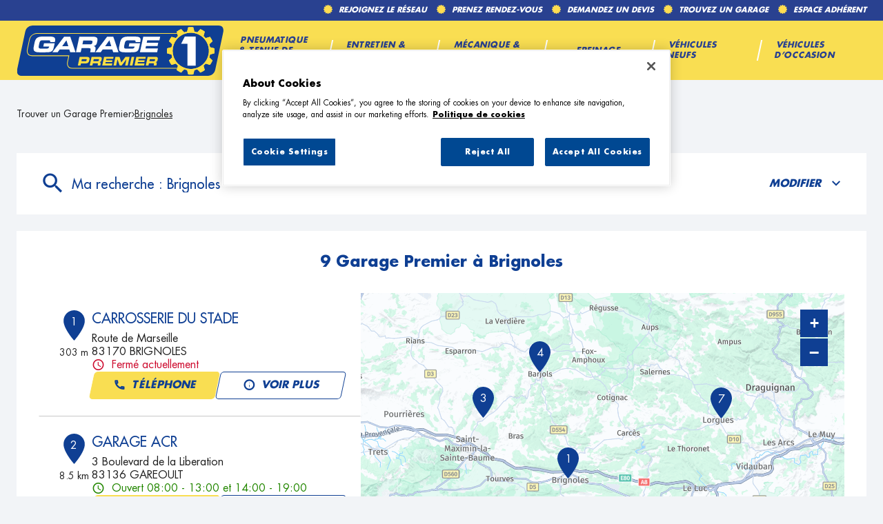

--- FILE ---
content_type: text/html; charset=utf-8
request_url: https://garage.garage-premier.fr/fr/france-FR/brignoles/results
body_size: 17794
content:
<!DOCTYPE html><html lang="fr"><head><script>
                window.dataLayer = window.dataLayer || [];
                
              </script><meta charSet="utf-8"/><script>
                                (function(w,d,s,l,i){w[l]=w[l]||[];w[l].push({'gtm.start':
                                    new Date().getTime(),event:'gtm.js'});var f=d.getElementsByTagName(s)[0],
                                    j=d.createElement(s),dl=l!='dataLayer'?'&l='+l:'';j.async=true;j.src=
                                    'https://www.googletagmanager.com/gtm.js?id='+i+dl;f.parentNode.insertBefore(j,f);
                                })(window,document,'script','dataLayer','GTM-TM7ZPDBM');</script><meta name="viewport" content="width=device-width, initial-scale=1"/><link rel="icon" href="/favicon.ico"/><script type="text/javascript" src="https://cdn.cookielaw.org/consent/9691ceb1-027b-4174-97ed-96d225503e2d/OtAutoBlock.js"></script><script src="https://cdn.cookielaw.org/scripttemplates/otSDKStub.js" type="text/javascript" charSet="UTF-8" data-domain-script="9691ceb1-027b-4174-97ed-96d225503e2d"></script><script type="text/javascript">function OptanonWrapper() {}</script><title>Les Garage Premier à Brignoles - Tous les  Garage Premier </title><meta name="description" content=" Garage Premier : Trouvez le   Garage Premier à Brignoles ."/><link rel="canonical" href="https://garage.garage-premier.fr/fr/france-FR/brignoles/results"/><script type="application/ld+json">{"@context":"https://schema.org","@type":"BreadcrumbList","itemListElement":[{"@type":"ListItem","position":1,"name":"Trouver un Garage Premier","item":"https://garage.garage-premier.fr/fr"},{"@type":"ListItem","position":2,"name":"Brignoles","item":"https://garage.garage-premier.fr/fr/france-FR/brignoles/results"}]}</script><meta name="next-head-count" content="11"/><link rel="preload" href="/_next/static/css/e24bb4c67d60ed3f.css" as="style"/><link rel="stylesheet" href="/_next/static/css/e24bb4c67d60ed3f.css" data-n-g=""/><noscript data-n-css=""></noscript><script defer="" nomodule="" src="/_next/static/chunks/polyfills-5cd94c89d3acac5f.js"></script><script src="/_next/static/chunks/webpack-e72b35e0995d6a24.js" defer=""></script><script src="/_next/static/chunks/framework-a88c9c524f289910.js" defer=""></script><script src="/_next/static/chunks/main-fbbf27b596e7e644.js" defer=""></script><script src="/_next/static/chunks/pages/_app-c9e233394e272e3f.js" defer=""></script><script src="/_next/static/chunks/645-e95b14288985aa1d.js" defer=""></script><script src="/_next/static/chunks/419-6559db09f5841b41.js" defer=""></script><script src="/_next/static/chunks/327-63fed246d605c7bf.js" defer=""></script><script src="/_next/static/chunks/pages/%5Bcountry%5D/%5Bparams1%5D/results-716fd1e902336423.js" defer=""></script><script src="/_next/static/hRmfCmunjQXlnJH4-nhTi/_buildManifest.js" defer=""></script><script src="/_next/static/hRmfCmunjQXlnJH4-nhTi/_ssgManifest.js" defer=""></script><script src="/_next/static/hRmfCmunjQXlnJH4-nhTi/_middlewareManifest.js" defer=""></script></head><body><noscript><iframe src="https://www.googletagmanager.com/ns.html?id=GTM-TM7ZPDBM"
            height="0" width="0" style="display:none;visibility:hidden"></iframe></noscript><div id="__next" data-reactroot=""><div><div class="em-page__container results"><header class="header"><div class="header__container"><div class="header__block-container"><div class="header__container-up"><nav class="header__links-container"><div class="header__container-link-extra"><a class="header__nav-link reseau" href="https://www.garage-premier.fr/adhesion/"><span class="header__nav-label">Rejoignez le réseau</span></a><a class="header__nav-link rdv" href="https://www.garage-premier.fr/rendez-vous/"><span class="header__nav-label">Prenez Rendez-vous</span></a><a class="header__nav-link devis" href="https://www.garage-premier.fr/devis/"><span class="header__nav-label">Demandez un devis</span></a><a class="header__nav-link garage" href="https://garage.garage-premier.fr/fr"><span class="header__nav-label">Trouvez un garage</span></a><a class="header__nav-link adherent" href="https://extranet.allianceautomotive.fr/"><span class="header__nav-label">Espace adhérent</span></a></div></nav></div><div class="header__container-down"><div class="header__content-down"><a class="header__brand-link" aria-label="Lien vers le site officiel de Garage Premier" href="https://www.garage-premier.fr/"><div class="header__brand-link-logo"></div></a><nav class="header__links-container header__links-container--closed"><div class="header__container-link desktop"><a class="header__nav-link" href="https://www.garage-premier.fr/pneumatique-et-tenue-de-route/"><span class="header__nav-label">Pneumatique &amp; tenue de route</span></a><a class="header__nav-link" href="https://www.garage-premier.fr/entretien-et-revision/"><span class="header__nav-label">Entretien &amp; Révision</span></a><a class="header__nav-link" href="https://www.garage-premier.fr/mecanique-et-diagnostic/"><span class="header__nav-label">Mécanique &amp; Diagnostic</span></a><a class="header__nav-link" href="https://www.garage-premier.fr/freinage/"><span class="header__nav-label">Freinage</span></a><a class="header__nav-link" href="https://www.garage-premier.fr/voitures-neuves/"><span class="header__nav-label">Véhicules Neufs</span></a><a class="header__nav-link" href="https://www.garage-premier.fr/voitures-d-occasion/"><span class="header__nav-label">Véhicules D’occasion</span></a></div><div class="header__container-link mob"><a class="header__nav-link" href="https://www.garage-premier.fr/"><span class="header__nav-label">Accueil</span></a><a class="header__nav-link" href="https://www.garage-premier.fr/entretien-et-revision/"><span class="header__nav-label">Entretien &amp; Révision</span></a><a class="header__nav-link" href="https://www.garage-premier.fr/freinage/"><span class="header__nav-label">Freinage &amp; sécurité</span></a><a class="header__nav-link" href="https://www.garage-premier.fr/mecanique-et-diagnostic/"><span class="header__nav-label">Mécanique &amp; Diagnostic</span></a><a class="header__nav-link" href="https://www.garage-premier.fr/pneumatique-et-tenue-de-route/"><span class="header__nav-label">Pneumatique &amp; tenue de route</span></a><a class="header__nav-link" href="https://www.garage-premier.fr/voitures-d-occasion/"><span class="header__nav-label">Véhicules D’occasion</span></a><a class="header__nav-link" href="https://www.garage-premier.fr/voitures-neuves/"><span class="header__nav-label">Véhicules Neufs</span></a><a class="header__nav-link" href="https://garage.garage-premier.fr/fr"><span class="header__nav-label">Trouvez un garage</span></a><a class="header__nav-link" href="https://www.garage-premier.fr/devis/"><span class="header__nav-label">Demandez un devis</span></a><a class="header__nav-link" href="https://www.garage-premier.fr/rendez-vous/"><span class="header__nav-label">Prenez Rendez-vous</span></a><a class="header__nav-link" href="https://www.garage-premier.fr/plan-du-site/"><span class="header__nav-label">Plan du site</span></a><a class="header__nav-link" href="https://www.garage-premier.fr/mentions-legales/"><span class="header__nav-label">Mentions legales</span></a><a class="header__nav-link" href="https://www.garage-premier.fr/adhesion/"><span class="header__nav-label">Adhésion</span></a><a class="header__nav-link" href="https://extranet.allianceautomotive.fr/"><span class="header__nav-label">Espace adhérent</span></a></div></nav></div></div><i class="header__burger-menu icon-burger-2"></i></div></div></header><main role="main"><div class="heading__container"><div class="heading__elements-container"><nav data-testid="breadcrumb-component" class="em-breadcrumb__container desktop" aria-label="Fil d&#x27;Ariane" role="navigation"><ol class="em-breadcrumb__line"><li class="em-breadcrumb__element-container"><a data-testid="" class="em-breadcrumb__path-line" href="/fr">Trouver un Garage Premier</a></li><li class="em-breadcrumb__element-container"><span class="em-breadcrumb__separator" aria-hidden="true"></span><a data-testid="Brignoles" class="em-breadcrumb__path-line" aria-current="page">Brignoles</a></li></ol></nav><h1 class="heading__page-title" tabindex="-1">Les  Garage Premier à Brignoles</h1><div class="em-frame__container em-searchform"><div class="em-searchform__title-container"><div class="em-searchform__title" data-testid="searchFormTitle"><div class="em-searchform__title-left"><span class="icon-recherche-titre" aria-hidden="true"></span><p role="heading" aria-level="2" class="em-searchform__title-left-text">Ma recherche</p></div><button class="em-searchform__title-right" aria-expanded="true"><span>Modifier</span><span class="icon-chevron-dropdown--up" aria-hidden="true"></span></button></div></div><div class="em-searchform__search-container"><div class="em-multi-select__container advancedFilters"><button class="em-button em-button--secondary em-multi-select__button" data-testid="em-multi-select__button" role="button" aria-controls="multiselect-options" aria-expanded="false"><span class="em-button__icon icon-advancedFilters" aria-hidden="true"></span>Critères avancés</button><ul data-testid="ui-multiselect-options" class="em-multi-select__options-container" role="group" id="multiselect-options"><li id="multiselect-option-top_garage_classic" class="em-multi-select__option"><div class="em-ui-checkbox__container top_garage_classic" role="checkbox" aria-checked="false" tabindex="0"><span class="em-ui-checkbox__checkmark"></span>Top Garage Classic</div></li><li id="multiselect-option-electrique_hybride" class="em-multi-select__option"><div class="em-ui-checkbox__container electrique_hybride" role="checkbox" aria-checked="false" tabindex="0"><span class="em-ui-checkbox__checkmark"></span>Électrique et Hybride</div></li><li id="multiselect-option-top_carrosserie" class="em-multi-select__option"><div class="em-ui-checkbox__container top_carrosserie" role="checkbox" aria-checked="false" tabindex="0"><span class="em-ui-checkbox__checkmark"></span>Top Carrosserie</div></li><li id="multiselect-option-repar_utilitaires" class="em-multi-select__option"><div class="em-ui-checkbox__container repar_utilitaires" role="checkbox" aria-checked="false" tabindex="0"><span class="em-ui-checkbox__checkmark"></span>Répar&#x27;Utilitaires</div></li></ul></div><div class="em-search-module__search-field em-text-input searchField" data-testid="search-module"><div role="combobox" aria-haspopup="listbox" aria-owns="react-autowhatever-1" aria-expanded="false" class="react-autosuggest__container"><input type="text" value="" autoComplete="off" aria-autocomplete="list" aria-controls="react-autowhatever-1" class="react-autosuggest__input" placeholder="Ville / Code postal" aria-label="Ville / Code postal"/><div id="react-autowhatever-1" class="react-autosuggest__suggestions-container"></div></div><button class="em-button em-button--secondary location-button" data-testid="location-button" role="button"><span class="em-button__icon icon-me-localiser" aria-hidden="true"></span><span class="sr-only">Utiliser ma position</span></button><div class="sr-only" aria-live="polite" aria-atomic="true"></div></div><button class="em-button em-button--primary search-button" data-testid="search-button" disabled="" id="search-button" role="button"><span class="em-button__icon icon-recherche-titre" aria-hidden="true"></span>Rechercher</button></div></div></div></div><div class="em-layout__container"><div class="em-results__container"><div class="dual-frame__container"><h2 class="dual-frame__dual-frame-label">9  Garage Premier à Brignoles</h2><div class="dual-frame__tab"><button class="dual-frame__tablinks dual-frame__tablinks--active" aria-current="true">Liste</button><button class="dual-frame__tablinks" aria-hidden="true" tabindex="-1">Carte</button></div><div class="dual-frame__frames-container"><div class="dual-frame__frame-1 dual-frame__frame-1--opened" data-testid="results-dual-frame-1" tabindex="-1"><div class="pois-list__container" data-testid="pois-list" role="list"><div class="em-frame__container em-poi-list-element__frame CUST-061378" role="listitem"><div class="em-poi-list-element__container" data-testid="poi-list-element"><div class="em-poi-list-element__marker-container"><div class="em-poi-list-element__marker-icon"><p class="em-poi-list-element__marker-label">1</p></div><p class="em-poi-list-element__marker-distance">303 m</p></div><div class="em-poi-list-element__poi-container"><h3 class="em-poi-list-element__poi-name"><a href="/fr/france-FR/CUST-061378/carrosserie-du-stade/details">CARROSSERIE DU STADE</a></h3><div class="em-poi-list-element__poi-details"><address class="em-address-lines__container em-poi-list-element__address-lines" data-testid="address-lines"><span>Route de Marseille</span><span>83170 BRIGNOLES</span></address><p data-testid="schedules-infos" class="em-schedule-info__container em-poi-list-element__schedule-info"><span class="em-schedule-info__icon icon-em-schedule-info" aria-hidden="true"></span>Fermé actuellement</p><div class="em-buttons-block__container em-poi-list-element__buttons-block" data-testid="buttons-block"><button class="em-button em-button--primary display-cta-display-phone" data-testid="display-cta-display-phone" role="button"><span class="em-button__icon icon-telephone" aria-hidden="true"></span>Téléphone</button><button class="em-button em-button--secondary button-more-info" data-testid="button-more-info" role="button"><span class="em-button__icon icon-plus-d-info" aria-hidden="true"></span>Voir plus</button></div></div></div></div></div><div class="em-frame__container em-poi-list-element__frame CUST-066735" role="listitem"><div class="em-poi-list-element__container" data-testid="poi-list-element"><div class="em-poi-list-element__marker-container"><div class="em-poi-list-element__marker-icon"><p class="em-poi-list-element__marker-label">2</p></div><p class="em-poi-list-element__marker-distance">8.5 km</p></div><div class="em-poi-list-element__poi-container"><h3 class="em-poi-list-element__poi-name"><a href="/fr/france-FR/CUST-066735/garage-acr/details">GARAGE ACR</a></h3><div class="em-poi-list-element__poi-details"><address class="em-address-lines__container em-poi-list-element__address-lines" data-testid="address-lines"><span>3 Boulevard de la Liberation</span><span>83136 GAREOULT</span></address><p data-testid="schedules-infos" class="em-schedule-info__container em-schedule-info__container--open em-poi-list-element__schedule-info"><span class="em-schedule-info__icon icon-em-schedule-info" aria-hidden="true"></span>Ouvert 08:00 - 13:00 et 14:00 - 19:00</p><div class="em-buttons-block__container em-poi-list-element__buttons-block" data-testid="buttons-block"><button class="em-button em-button--primary display-cta-display-phone" data-testid="display-cta-display-phone" role="button"><span class="em-button__icon icon-telephone" aria-hidden="true"></span>Téléphone</button><button class="em-button em-button--secondary button-more-info" data-testid="button-more-info" role="button"><span class="em-button__icon icon-plus-d-info" aria-hidden="true"></span>Voir plus</button></div></div></div></div></div><div class="em-frame__container em-poi-list-element__frame CUST-081401" role="listitem"><div class="em-poi-list-element__container" data-testid="poi-list-element"><div class="em-poi-list-element__marker-container"><div class="em-poi-list-element__marker-icon"><p class="em-poi-list-element__marker-label">3</p></div><p class="em-poi-list-element__marker-distance">17.03 km</p></div><div class="em-poi-list-element__poi-container"><h3 class="em-poi-list-element__poi-name"><a href="/fr/france-FR/CUST-081401/latelier-de-paris/details">L&#x27;ATELIER DE PARIS</a></h3><div class="em-poi-list-element__poi-details"><address class="em-address-lines__container em-poi-list-element__address-lines" data-testid="address-lines"><span>171 Quartier de Paris</span><span>83470 SEILLONS SOURCE D&#x27;ARGENS</span></address><p data-testid="schedules-infos" class="em-schedule-info__container em-poi-list-element__schedule-info"><span class="em-schedule-info__icon icon-em-schedule-info" aria-hidden="true"></span>Fermé actuellement</p><div class="em-buttons-block__container em-poi-list-element__buttons-block" data-testid="buttons-block"><button class="em-button em-button--primary display-cta-display-phone" data-testid="display-cta-display-phone" role="button"><span class="em-button__icon icon-telephone" aria-hidden="true"></span>Téléphone</button><button class="em-button em-button--secondary button-more-info" data-testid="button-more-info" role="button"><span class="em-button__icon icon-plus-d-info" aria-hidden="true"></span>Voir plus</button></div></div></div></div></div><div class="em-frame__container em-poi-list-element__frame CUST-107971" role="listitem"><div class="em-poi-list-element__container" data-testid="poi-list-element"><div class="em-poi-list-element__marker-container"><div class="em-poi-list-element__marker-icon"><p class="em-poi-list-element__marker-label">4</p></div><p class="em-poi-list-element__marker-distance">17.67 km</p></div><div class="em-poi-list-element__poi-container"><h3 class="em-poi-list-element__poi-name"><a href="/fr/france-FR/CUST-107971/bianucci-maxime-gerard-leon/details">BIANUCCI MAXIME GERARD LEON</a></h3><div class="em-poi-list-element__poi-details"><address class="em-address-lines__container em-poi-list-element__address-lines" data-testid="address-lines"><span>Route de Draguignan</span><span>83670 BARJOLS</span></address><p data-testid="schedules-infos" class="em-schedule-info__container em-poi-list-element__schedule-info"><span class="em-schedule-info__icon icon-em-schedule-info" aria-hidden="true"></span>Fermé actuellement</p><div class="em-buttons-block__container em-poi-list-element__buttons-block" data-testid="buttons-block"><button class="em-button em-button--primary display-cta-display-phone" data-testid="display-cta-display-phone" role="button"><span class="em-button__icon icon-telephone" aria-hidden="true"></span>Téléphone</button><button class="em-button em-button--secondary button-more-info" data-testid="button-more-info" role="button"><span class="em-button__icon icon-plus-d-info" aria-hidden="true"></span>Voir plus</button></div></div></div></div></div><div class="em-frame__container em-poi-list-element__frame CUST-064593" role="listitem"><div class="em-poi-list-element__container" data-testid="poi-list-element"><div class="em-poi-list-element__marker-container"><div class="em-poi-list-element__marker-icon"><p class="em-poi-list-element__marker-label">5</p></div><p class="em-poi-list-element__marker-distance">19.48 km</p></div><div class="em-poi-list-element__poi-container"><h3 class="em-poi-list-element__poi-name"><a href="/fr/france-FR/CUST-064593/pole-auto-83/details">POLE AUTO 83</a></h3><div class="em-poi-list-element__poi-details"><address class="em-address-lines__container em-poi-list-element__address-lines" data-testid="address-lines"><span>Rue de l&#x27;Innovation</span><span>83390 CUERS</span></address><p data-testid="schedules-infos" class="em-schedule-info__container em-poi-list-element__schedule-info"><span class="em-schedule-info__icon icon-em-schedule-info" aria-hidden="true"></span>Fermé actuellement</p><div class="em-buttons-block__container em-poi-list-element__buttons-block" data-testid="buttons-block"><button class="em-button em-button--primary display-cta-display-phone" data-testid="display-cta-display-phone" role="button"><span class="em-button__icon icon-telephone" aria-hidden="true"></span>Téléphone</button><button class="em-button em-button--secondary button-more-info" data-testid="button-more-info" role="button"><span class="em-button__icon icon-plus-d-info" aria-hidden="true"></span>Voir plus</button></div></div></div></div></div><div class="em-frame__container em-poi-list-element__frame CUST-081360" role="listitem"><div class="em-poi-list-element__container" data-testid="poi-list-element"><div class="em-poi-list-element__marker-container"><div class="em-poi-list-element__marker-icon"><p class="em-poi-list-element__marker-label">6</p></div><p class="em-poi-list-element__marker-distance">24.51 km</p></div><div class="em-poi-list-element__poi-container"><h3 class="em-poi-list-element__poi-name"><a href="/fr/france-FR/CUST-081360/meca-style/details">MECA STYLE</a></h3><div class="em-poi-list-element__poi-details"><address class="em-address-lines__container em-poi-list-element__address-lines" data-testid="address-lines"><span>108 Rue de la Republique</span><span>83210 SOLLIES-PONT</span></address><p data-testid="schedules-infos" class="em-schedule-info__container em-schedule-info__container--open em-poi-list-element__schedule-info"><span class="em-schedule-info__icon icon-em-schedule-info" aria-hidden="true"></span>Ouvert 08:00 - 00:00</p><div class="em-buttons-block__container em-poi-list-element__buttons-block" data-testid="buttons-block"><button class="em-button em-button--primary display-cta-display-phone" data-testid="display-cta-display-phone" role="button"><span class="em-button__icon icon-telephone" aria-hidden="true"></span>Téléphone</button><button class="em-button em-button--secondary button-more-info" data-testid="button-more-info" role="button"><span class="em-button__icon icon-plus-d-info" aria-hidden="true"></span>Voir plus</button></div></div></div></div></div><div class="em-frame__container em-poi-list-element__frame CUST-104620" role="listitem"><div class="em-poi-list-element__container" data-testid="poi-list-element"><div class="em-poi-list-element__marker-container"><div class="em-poi-list-element__marker-icon"><p class="em-poi-list-element__marker-label">7</p></div><p class="em-poi-list-element__marker-distance">26.18 km</p></div><div class="em-poi-list-element__poi-container"><h3 class="em-poi-list-element__poi-name"><a href="/fr/france-FR/CUST-104620/notre-dame/details">NOTRE DAME</a></h3><div class="em-poi-list-element__poi-details"><address class="em-address-lines__container em-poi-list-element__address-lines" data-testid="address-lines"><span>21 Avenue des Quatre Pierres</span><span>83510 LORGUES</span></address><p data-testid="schedules-infos" class="em-schedule-info__container em-poi-list-element__schedule-info"><span class="em-schedule-info__icon icon-em-schedule-info" aria-hidden="true"></span>Fermé actuellement</p><div class="em-buttons-block__container em-poi-list-element__buttons-block" data-testid="buttons-block"><button class="em-button em-button--primary display-cta-display-phone" data-testid="display-cta-display-phone" role="button"><span class="em-button__icon icon-telephone" aria-hidden="true"></span>Téléphone</button><button class="em-button em-button--secondary button-more-info" data-testid="button-more-info" role="button"><span class="em-button__icon icon-plus-d-info" aria-hidden="true"></span>Voir plus</button></div></div></div></div></div><div class="em-frame__container em-poi-list-element__frame CUST-089565" role="listitem"><div class="em-poi-list-element__container" data-testid="poi-list-element"><div class="em-poi-list-element__marker-container"><div class="em-poi-list-element__marker-icon"><p class="em-poi-list-element__marker-label">8</p></div><p class="em-poi-list-element__marker-distance">27.9 km</p></div><div class="em-poi-list-element__poi-container"><h3 class="em-poi-list-element__poi-name"><a href="/fr/france-FR/CUST-089565/autostar-83/details">AUTOSTAR 83</a></h3><div class="em-poi-list-element__poi-details"><address class="em-address-lines__container em-poi-list-element__address-lines" data-testid="address-lines"><span>1150 Route de Pierrefeu</span><span>83260 LA CRAU</span></address><p data-testid="schedules-infos" class="em-schedule-info__container em-schedule-info__container--open em-poi-list-element__schedule-info"><span class="em-schedule-info__icon icon-em-schedule-info" aria-hidden="true"></span>Ouvert 07:30 - 13:00 et 14:00 - 19:30</p><div class="em-buttons-block__container em-poi-list-element__buttons-block" data-testid="buttons-block"><button class="em-button em-button--primary display-cta-display-phone" data-testid="display-cta-display-phone" role="button"><span class="em-button__icon icon-telephone" aria-hidden="true"></span>Téléphone</button><button class="em-button em-button--secondary button-more-info" data-testid="button-more-info" role="button"><span class="em-button__icon icon-plus-d-info" aria-hidden="true"></span>Voir plus</button></div></div></div></div></div><div class="em-frame__container em-poi-list-element__frame CUST-069197" role="listitem"><div class="em-poi-list-element__container" data-testid="poi-list-element"><div class="em-poi-list-element__marker-container"><div class="em-poi-list-element__marker-icon"><p class="em-poi-list-element__marker-label">9</p></div><p class="em-poi-list-element__marker-distance">28.87 km</p></div><div class="em-poi-list-element__poi-container"><h3 class="em-poi-list-element__poi-name"><a href="/fr/france-FR/CUST-069197/ab-garage/details">AB GARAGE</a></h3><div class="em-poi-list-element__poi-details"><address class="em-address-lines__container em-poi-list-element__address-lines" data-testid="address-lines"><span>815 Boulevard Irène et F Joliot Curie</span><span>83130 LA GARDE</span></address><p data-testid="schedules-infos" class="em-schedule-info__container em-schedule-info__container--open em-poi-list-element__schedule-info"><span class="em-schedule-info__icon icon-em-schedule-info" aria-hidden="true"></span>Ouvert 08:30 - 18:30</p><div class="em-buttons-block__container em-poi-list-element__buttons-block" data-testid="buttons-block"><button class="em-button em-button--primary display-cta-display-phone" data-testid="display-cta-display-phone" role="button"><span class="em-button__icon icon-telephone" aria-hidden="true"></span>Téléphone</button><button class="em-button em-button--secondary button-more-info" data-testid="button-more-info" role="button"><span class="em-button__icon icon-plus-d-info" aria-hidden="true"></span>Voir plus</button></div></div></div></div></div></div></div><div class="dual-frame__frame-2" data-testid="results-dual-frame-2"></div></div></div></div><div id="seo-index-proximity" class="em-seo-indexes__container proximity"><div class="em-seo-indexes__title-container"><h2 class="em-seo-indexes__title">Les  Garage Premier dans les villes à proximité</h2><span class="icon icon-chevron-dropdown--down" aria-hidden="true"></span></div><ul class="em-seo-indexes__index-column"><li class="em-seo-indexes__element"><a data-testid="index-element" href="/fr/france-FR/la-valette-du-var/results" class="em-seo-indexes__link" title="La Valette-du-Var">La Valette-du-Var</a></li><li class="em-seo-indexes__element"><a data-testid="index-element" href="/fr/france-FR/la-garde/results" class="em-seo-indexes__link" title="La Garde">La Garde</a></li><li class="em-seo-indexes__element"><a data-testid="index-element" href="/fr/france-FR/toulon/results" class="em-seo-indexes__link" title="Toulon">Toulon</a></li><li class="em-seo-indexes__element"><a data-testid="index-element" href="/fr/france-FR/hyeres/results" class="em-seo-indexes__link" title="Hyères">Hyères</a></li><li class="em-seo-indexes__element"><a data-testid="index-element" href="/fr/france-FR/draguignan/results" class="em-seo-indexes__link" title="Draguignan">Draguignan</a></li><li class="em-seo-indexes__element"><a data-testid="index-element" href="/fr/france-FR/la-seyne-sur-mer/results" class="em-seo-indexes__link" title="La Seyne-sur-Mer">La Seyne-sur-Mer</a></li><li class="em-seo-indexes__element"><a data-testid="index-element" href="/fr/france-FR/six-fours-les-plages/results" class="em-seo-indexes__link" title="Six-Fours-les-Plages">Six-Fours-les-Plages</a></li><li class="em-seo-indexes__element"><a data-testid="index-element" href="/fr/france-FR/aubagne/results" class="em-seo-indexes__link" title="Aubagne">Aubagne</a></li><li class="em-seo-indexes__element"><a data-testid="index-element" href="/fr/france-FR/la-ciotat/results" class="em-seo-indexes__link" title="La Ciotat">La Ciotat</a></li><li class="em-seo-indexes__element"><a data-testid="index-element" href="/fr/france-FR/allauch/results" class="em-seo-indexes__link" title="Allauch">Allauch</a></li><li class="em-seo-indexes__element"><a data-testid="index-element" href="/fr/france-FR/gardanne/results" class="em-seo-indexes__link" title="Gardanne">Gardanne</a></li></ul></div><nav data-testid="breadcrumb-component" class="em-breadcrumb__container mobile" aria-label="Fil d&#x27;Ariane" role="navigation"><ol class="em-breadcrumb__line"><li class="em-breadcrumb__element-container"><a data-testid="" class="em-breadcrumb__path-line" href="/fr">Trouver un Garage Premier</a></li><li class="em-breadcrumb__element-container"><span class="em-breadcrumb__separator" aria-hidden="true"></span><a data-testid="Brignoles" class="em-breadcrumb__path-line" aria-current="page">Brignoles</a></li></ol></nav><p class="em-copyright" lang="en">Powered by <a href="https://www.evermaps.com">evermaps ©</a></p></div></main><footer class="footer"><div class="footer__container"><div class="footer__container-up"><div class="footer__container-up-title">Nos engagements</div><div class="footer__container-links"><div class="footer__nav-links"><div class="footer__nav-link engagements_proximite"><i class="nav-link-icon"></i><span class="nav-link-label">Un réseau de proximité</span></div><div class="footer__nav-link engagements_marques"><i class="nav-link-icon"></i><span class="nav-link-label">De grandes marques</span></div><div class="footer__nav-link engagements_revision"><i class="nav-link-icon"></i><span class="nav-link-label">Révision constructeur</span></div><div class="footer__nav-link engagements_qualite"><i class="nav-link-icon"></i><span class="nav-link-label">La qualité au meilleur prix</span></div></div></div></div><div class="footer__container-down"><div class="footer__container-block-links"><div class="footer__block-links"><div class="footer__container-links entretien"><div class="footer__nav-links"><a class="footer__nav-link entretien_revision" href="https://www.garage-premier.fr/entretien-et-revision/">Entretien &amp; révision</a><a class="footer__nav-link vidange" href="https://www.garage-premier.fr/service/vidange/">Vidange</a><a class="footer__nav-link revision_constructeur" href="https://www.garage-premier.fr/service/revision-constructeur/">Révision constructeur</a><a class="footer__nav-link batterie" href="https://www.garage-premier.fr/service/batterie/">Batterie</a><a class="footer__nav-link climatisation" href="https://www.garage-premier.fr/service/climatisation/">Climatisation</a><a class="footer__nav-link diagnostic_entretien" href="https://www.garage-premier.fr/service/diagnostic-entretien/">Diagnostic entretien</a><a class="footer__nav-link disques" href="https://www.garage-premier.fr/service/disques-et-plaquettes-de-frein/">Disques et plaquettes de frein</a><a class="footer__nav-link frein" href="https://www.garage-premier.fr/service/frein-a-main/">Frein à main</a></div></div><div class="footer__container-links tenue_route"><div class="footer__nav-links"><a class="footer__nav-link diagnostic_mecanique" href="https://www.garage-premier.fr/service/diagnostic-mecanique/">Diagnostic mécanique</a><a class="footer__nav-link distribution" href="https://www.garage-premier.fr/service/distribution/">Distribution</a><a class="footer__nav-link demarrage" href="https://www.garage-premier.fr/service/demarrage-allumage/">Démarrage et Allumage</a><a class="footer__nav-link boite" href="https://www.garage-premier.fr/service/boite-de-vitesse/">Boîte de vitesse</a><a class="footer__nav-link embrayage" href="https://www.garage-premier.fr/service/embrayage/">Embrayage</a><a class="footer__nav-link route" href="https://www.garage-premier.fr/pneumatique-et-tenue-de-route/">Pneumatique &amp; tenue de route</a><a class="footer__nav-link pneu" href="https://www.garage-premier.fr/service/pneus/">Pneus</a><a class="footer__nav-link equilibrage" href="https://www.garage-premier.fr/service/geometrie-parallelisme-equilibrage/">Géométrie, Parallélisme et équilibrage</a><a class="footer__nav-link amortisseurs" href="https://www.garage-premier.fr/service/amortisseurs/">Amortisseurs</a><a class="footer__nav-link rotules" href="https://www.garage-premier.fr/service/rotules/">Rotules</a></div></div><div class="footer__container-links vente"><div class="footer__nav-links"><a class="footer__nav-link occasion" href="https://www.garage-premier.fr/voitures-d-occasion/">Voitures d&#x27;occasion</a><a class="footer__nav-link marque" href="https://www.garage-premier.fr/voitures-d-occasion-marque/">Par marque</a><a class="footer__nav-link departement" href="https://www.garage-premier.fr/voitures-d-occasion-departement/">Par département</a><a class="footer__nav-link neuf" href="https://www.garage-premier.fr/voitures-neuves/">Voitures neuves</a></div></div></div><div class="footer__container-other-links"><div class="footer__container-links other_links"><div class="footer__nav-links"><a class="footer__nav-link garage" href="https://garage.garage-premier.fr/fr">Trouvez un garage</a><a class="footer__nav-link devis" href="https://www.garage-premier.fr/devis/">Demander un devis</a><a class="footer__nav-link rdv" href="https://www.garage-premier.fr/rendez-vous/">Prenez rendez-vous</a><a class="footer__nav-link promos" href="https://www.garage-premier.fr/operation-promotionnelle/">Opérations promotionnelles</a><a class="footer__nav-link plan" href="https://www.garage-premier.fr/plan-du-site/">Plan du site</a><a class="footer__nav-link mentions_legales" href="https://www.garage-premier.fr/mentions-legales/">Mentions légales</a><a class="footer__nav-link privacy_policy" href="https://www.garage-premier.fr/politique-de-confidentialite">Politique de confidentialité</a><a class="footer__nav-link rejoignez_nous" href="https://www.garage-premier.fr/adhesion/">Rejoignez notre réseau</a><a class="footer__nav-link adherent" href="https://extranet.allianceautomotive.fr/">Espace Adhérent</a></div></div></div></div></div></div></footer></div><div class="Toastify"></div></div></div><script id="__NEXT_DATA__" type="application/json">{"props":{"pageProps":{"initialState":{"client":{"device":{"name":""},"modale":{"isOpen":false,"selectedModal":""},"navigation":{"navigationHistory":[],"currentPage":"Home"},"page":{"name":"","title":"","indexes":[],"isScrollAvailable":true},"pois":{"poisList":null},"search":{"values":null,"filters":[]},"control":{"hasLoad":false}}},"isNoIndexPage":false,"nationalCampaigns":[],"canonicalUrl":{"current":"https://garage.garage-premier.fr/fr/france-FR/brignoles/results","previous":"","next":""},"countryCode":"FRA","dualFrameData":{"paginationData":{"count":9,"elementsNumber":1,"currentPage":1,"baseResultUrl":"/fr/france-FR/brignoles/results"},"poisListData":[{"id":"b6535f36-b375-4c14-b40f-9690c31133fd","code":"CUST-061378","culture":"FR","distance":302.59584085,"poiType":"","version":0,"address":{"AddressLine1":"Route de Marseille","City":"BRIGNOLES","Country":"FRA","CultureId":"","PostalCode":"83170","AddressLine2":"Pont Notre Dame","BuildingName":"","FirstName":"","LastName":"","Region":"","State":"","SubAdmin":"","SubLocality":"","UnitName":""},"geocoding":{"type":"","data":{"location":{"Address":{"AdditionalData":[],"City":"","Country":"","Region":"","District":"","HouseNumber":"","Label":"","PostalCode":"","State":"","Street":""},"AdminInfo":{"Currency":"","DrivingSide":"","LocalTime":"","SystemOfMeasure":"","TimeZoneOffset":""},"Position":{"Latitude":"0","Longitude":"0"},"LocationId":"","LocationType":"","MapReference":{"AddressId":"","CityId":"","CountryId":"","CountyId":"","ReferenceId":"","RoadLinkId":"","SideOfStreet":"","Spot":0,"StateId":""},"MapView":{"BottomRight":{"Latitude":"0","Longitude":"0"},"TopLeft":{"Latitude":"0","Longitude":"0"}},"NavigationPosition":[]},"relevance":0}},"geocodingAddress":{"CityId":"20055610","City":"Brignoles","PostalCode":"83170","Country":"FRA","State":"Provence-Alpes-Côte d'Azur","NormalizedCity":"brignoles","County":"Var"},"metadata":{"agencyPoiExtension":{"Culture":"","Version":0,"status":{"closeSelected":false,"closedFrom":"","openSelected":false,"openedFrom":"","published":false}},"catchmentArea":{"Culture":"","Version":0,"catchment_area":[]},"categories":[{"key":"0","value":{"Code":"TypeOfPOI","Label":"Type de POI","Values":[{"Code":"poi","Label":"poi","ConsoleCode":"a2ced47d-704b-4ae5-b70b-86ca4c2b655f"}]}}],"contacts":{"Culture":"","Facebook":"","Fax":"","Linkedin":"","Mail":"carrosseriedustade@tissone.fr","Phone":"0494692536","Twitter":"","Version":0,"Web":"","Youtube":"","Snapchat":"","Tiktok":"","Instagram":"","Pinterest":""},"details":{"Culture":"","DefaultImageUrl":"","Description":"\u003cp\u003eCARROSSERIE DU STADE, votre garagiste à BRIGNOLES, vous accueille pour l'entretien et la réparation de votre voiture.\u003c/p\u003e\u003cp\u003eCARROSSERIE DU STADE, membre du réseau Garage Premier, intervient sur les voitures de toutes les marques et propose toutes les prestations mécaniques pour la réparation et l'entretien de votre véhicule : changement disques et plaquettes de frein, vidange moteur, révision constructeur, distribution, échappement, embrayage... Toutes nos réparations respectent scrupuleusement les préconisations des constructeurs. Vous cherchez un garagiste de confiance à BRIGNOLES ? Confiez votre voiture à l'équipe CARROSSERIE DU STADE, nous établirons un devis précis et un ordre de réparation complet.\u003c/p\u003e\u003cp\u003eN'hésitez pas à nous contacter pour prendre rendez-vous ou demander un devis.\u003c/p\u003e\u003cp\u003eLe gérant Tissone Maurice\u003c/p\u003e","Name":"CARROSSERIE DU STADE","Siret":"34470837500011","Version":""},"status":{"ClosedFrom":"","OpenedFrom":"","Published":true},"stats":{"Culture":"FR","Version":null,"AverageRating":1,"TotalReviewCount":1}},"position":{"Latitude":43.40628,"Longitude":6.06177},"schedules":{"Defaultweekschedule":[{"name":"Monday","values":{"IsOpen":true,"OpeningRanges":[{"BeginTime":{"Hour":8,"Minute":0},"EndTime":{"Hour":12,"Minute":0}},{"BeginTime":{"Hour":13,"Minute":30},"EndTime":{"Hour":18,"Minute":30}}],"IsToday":false},"index":1},{"name":"Tuesday","values":{"IsOpen":true,"OpeningRanges":[{"BeginTime":{"Hour":8,"Minute":0},"EndTime":{"Hour":12,"Minute":0}},{"BeginTime":{"Hour":13,"Minute":30},"EndTime":{"Hour":18,"Minute":30}}],"IsToday":false},"index":2},{"name":"Wednesday","values":{"IsOpen":true,"OpeningRanges":[{"BeginTime":{"Hour":8,"Minute":0},"EndTime":{"Hour":12,"Minute":0}},{"BeginTime":{"Hour":13,"Minute":30},"EndTime":{"Hour":18,"Minute":30}}],"IsToday":false},"index":3},{"name":"Thursday","values":{"IsOpen":true,"OpeningRanges":[{"BeginTime":{"Hour":8,"Minute":0},"EndTime":{"Hour":12,"Minute":0}},{"BeginTime":{"Hour":13,"Minute":30},"EndTime":{"Hour":18,"Minute":30}}],"IsToday":true},"index":4},{"name":"Friday","values":{"IsOpen":true,"OpeningRanges":[{"BeginTime":{"Hour":8,"Minute":0},"EndTime":{"Hour":12,"Minute":0}},{"BeginTime":{"Hour":13,"Minute":30},"EndTime":{"Hour":18,"Minute":30}}],"IsToday":false},"index":5},{"name":"Saturday","values":{"IsOpen":false,"OpeningRanges":[],"IsToday":false},"index":6},{"name":"Sunday","values":{"IsOpen":false,"OpeningRanges":[],"IsToday":false},"index":0}],"Currentweekschedule":[{"name":"Monday","values":{"IsOpen":true,"OpeningRanges":[{"BeginTime":{"Hour":8,"Minute":0},"EndTime":{"Hour":12,"Minute":0}},{"BeginTime":{"Hour":13,"Minute":30},"EndTime":{"Hour":18,"Minute":30}}],"IsToday":false},"index":1},{"name":"Tuesday","values":{"IsOpen":true,"OpeningRanges":[{"BeginTime":{"Hour":8,"Minute":0},"EndTime":{"Hour":12,"Minute":0}},{"BeginTime":{"Hour":13,"Minute":30},"EndTime":{"Hour":18,"Minute":30}}],"IsToday":false},"index":2},{"name":"Wednesday","values":{"IsOpen":true,"OpeningRanges":[{"BeginTime":{"Hour":8,"Minute":0},"EndTime":{"Hour":12,"Minute":0}},{"BeginTime":{"Hour":13,"Minute":30},"EndTime":{"Hour":18,"Minute":30}}],"IsToday":false},"index":3},{"name":"Thursday","values":{"IsOpen":true,"OpeningRanges":[{"BeginTime":{"Hour":8,"Minute":0},"EndTime":{"Hour":12,"Minute":0}},{"BeginTime":{"Hour":13,"Minute":30},"EndTime":{"Hour":18,"Minute":30}}],"IsToday":true},"index":4},{"name":"Friday","values":{"IsOpen":true,"OpeningRanges":[{"BeginTime":{"Hour":8,"Minute":0},"EndTime":{"Hour":12,"Minute":0}},{"BeginTime":{"Hour":13,"Minute":30},"EndTime":{"Hour":18,"Minute":30}}],"IsToday":false},"index":5},{"name":"Saturday","values":{"IsOpen":false,"OpeningRanges":[],"IsToday":false},"index":6},{"name":"Sunday","values":{"IsOpen":false,"OpeningRanges":[],"IsToday":false},"index":0}],"LimitedSchedules":[],"SpecificSchedules":[],"ExceptionalDaySchedules":[],"currentIsDefault":true},"openingStatus":"Closed","customMetadata":[{"code":"POI_EXT_IDENTITY_INFOS","label":"Autres informations d'identité","data":[{"Code":"nom_gerant","Label":"Nom du gérant","Type":"InputText","Value":"Tissone Maurice"},{"Code":"num_mobile","Label":"Numéro de mobile","Type":"InputText","Value":"0608321506"},{"Code":"old_id","Label":"Ancien identifiant","Type":"InputText","Value":"105"},{"Code":"siret","Label":"Numéro SIRET","Type":"InputText","Value":"34470837500011"}]},{"code":"POI_PRESTATIONS","label":"Prestations","data":[{"Code":"allumage_demarreur","Label":"Allumage démarreur","Type":"Flag","Value":true},{"Code":"amortisseurs_suspension","Label":"Amortisseurs - suspension","Type":"Flag","Value":true},{"Code":"batterie","Label":"Batterie","Type":"Flag","Value":true},{"Code":"diagnostic_electronique","Label":"Diagnostic électronique","Type":"Flag","Value":true},{"Code":"distribution","Label":"Distribution","Type":"Flag","Value":true},{"Code":"echappement","Label":"Echappement","Type":"Flag","Value":true},{"Code":"embrayage","Label":"Embrayage","Type":"Flag","Value":true},{"Code":"entretien","Label":"Entretien","Type":"Flag","Value":true},{"Code":"filtration","Label":"Filtration","Type":"Flag","Value":true},{"Code":"freinage","Label":"Freinage","Type":"Flag","Value":true},{"Code":"geometrie","Label":"Géométrie","Type":"Flag","Value":true},{"Code":"moteur","Label":"Moteur","Type":"Flag","Value":true},{"Code":"pneumatiques","Label":"Pneumatiques","Type":"Flag","Value":true},{"Code":"revision_constructeur","Label":"Révision Constructeur","Type":"Flag","Value":true},{"Code":"vidange","Label":"Vidange","Type":"Flag","Value":true}]},{"code":"POI_SERVICES","label":"Services","data":[{"Code":"devis_gratuit","Label":"Devis gratuit","Type":"Flag","Value":true},{"Code":"garantie_constructeur","Label":"Garantie constructeur préservée","Type":"Flag","Value":true},{"Code":"prestations_techniques","Label":"Prestations techniques multimarques","Type":"Flag","Value":true}]}],"medias":[{"Id":"6c4c1bef-8317-44b0-a63e-7e2ffdbc00ab","Subject":"agence_1"}],"geoAdmin":{"city":{"id":32295,"code":"83023"},"county":{"id":84,"code":"83"},"state":{"id":17,"code":"93"},"country":{"id":1,"code":"FRA"}}},{"id":"b92fa3b9-b155-4aa0-89a2-6444b64ef096","code":"CUST-066735","culture":"FR","distance":8498.01430687,"poiType":"","version":0,"address":{"AddressLine1":"3 Boulevard de la Liberation","City":"GAREOULT","Country":"FRA","CultureId":"","PostalCode":"83136","AddressLine2":"","BuildingName":"","FirstName":"","LastName":"","Region":"","State":"","SubAdmin":"","SubLocality":"","UnitName":""},"geocoding":{"type":"","data":{"location":{"Address":{"AdditionalData":[],"City":"","Country":"","Region":"","District":"","HouseNumber":"","Label":"","PostalCode":"","State":"","Street":""},"AdminInfo":{"Currency":"","DrivingSide":"","LocalTime":"","SystemOfMeasure":"","TimeZoneOffset":""},"Position":{"Latitude":"0","Longitude":"0"},"LocationId":"","LocationType":"","MapReference":{"AddressId":"","CityId":"","CountryId":"","CountyId":"","ReferenceId":"","RoadLinkId":"","SideOfStreet":"","Spot":0,"StateId":""},"MapView":{"BottomRight":{"Latitude":"0","Longitude":"0"},"TopLeft":{"Latitude":"0","Longitude":"0"}},"NavigationPosition":[]},"relevance":0}},"geocodingAddress":{"CityId":"20055735","City":"Garéoult","PostalCode":"83136","Country":"FRA","State":"Provence-Alpes-Côte d'Azur","NormalizedCity":"gareoult","County":"Var"},"metadata":{"agencyPoiExtension":{"Culture":"","Version":0,"status":{"closeSelected":false,"closedFrom":"","openSelected":false,"openedFrom":"","published":false}},"catchmentArea":{"Culture":"","Version":0,"catchment_area":[]},"categories":[{"key":"0","value":{"Code":"TypeOfPOI","Label":"Type de POI","Values":[{"Code":"poi","Label":"poi","ConsoleCode":"a2ced47d-704b-4ae5-b70b-86ca4c2b655f"}]}}],"contacts":{"Culture":"","Facebook":"","Fax":"","Linkedin":"","Mail":"garage.acr@orange.fr","Phone":"0494049202","Twitter":"","Version":0,"Web":"","Youtube":"","Snapchat":"","Tiktok":"","Instagram":"","Pinterest":""},"details":{"Culture":"","DefaultImageUrl":"","Description":"\u003cp\u003eGARAGE ACR, votre garagiste à GAREOULT, vous accueille pour l'entretien et la réparation de votre voiture.\u003c/p\u003e\u003cp\u003eGARAGE ACR, membre du réseau Garage Premier, intervient sur les voitures de toutes les marques et propose toutes les prestations mécaniques pour la réparation et l'entretien de votre véhicule : changement disques et plaquettes de frein, vidange moteur, révision constructeur, distribution, échappement, embrayage... Toutes nos réparations respectent scrupuleusement les préconisations des constructeurs. Vous cherchez un garagiste de confiance à GAREOULT ? Confiez votre voiture à l'équipe GARAGE ACR, nous établirons un devis précis et un ordre de réparation complet.\u003c/p\u003e\u003cp\u003eN'hésitez pas à nous contacter pour prendre rendez-vous ou demander un devis.\u003c/p\u003e\u003cp\u003eLe gérant Caputo Bruno\u003c/p\u003e","Name":"GARAGE ACR","Siret":"50417813800013","Version":""},"status":{"ClosedFrom":"","OpenedFrom":"","Published":true}},"position":{"Latitude":43.33086,"Longitude":6.04685},"schedules":{"Defaultweekschedule":[{"name":"Monday","values":{"IsOpen":true,"OpeningRanges":[{"BeginTime":{"Hour":8,"Minute":0},"EndTime":{"Hour":12,"Minute":0}},{"BeginTime":{"Hour":14,"Minute":0},"EndTime":{"Hour":19,"Minute":0}}],"IsToday":false},"index":1},{"name":"Tuesday","values":{"IsOpen":true,"OpeningRanges":[{"BeginTime":{"Hour":8,"Minute":0},"EndTime":{"Hour":12,"Minute":0}},{"BeginTime":{"Hour":14,"Minute":0},"EndTime":{"Hour":19,"Minute":0}}],"IsToday":false},"index":2},{"name":"Wednesday","values":{"IsOpen":true,"OpeningRanges":[{"BeginTime":{"Hour":8,"Minute":0},"EndTime":{"Hour":12,"Minute":0}},{"BeginTime":{"Hour":14,"Minute":0},"EndTime":{"Hour":19,"Minute":0}}],"IsToday":false},"index":3},{"name":"Thursday","values":{"IsOpen":true,"OpeningRanges":[{"BeginTime":{"Hour":8,"Minute":0},"EndTime":{"Hour":13,"Minute":0}},{"BeginTime":{"Hour":14,"Minute":0},"EndTime":{"Hour":19,"Minute":0}}],"IsToday":true},"index":4},{"name":"Friday","values":{"IsOpen":true,"OpeningRanges":[{"BeginTime":{"Hour":8,"Minute":0},"EndTime":{"Hour":12,"Minute":0}},{"BeginTime":{"Hour":14,"Minute":0},"EndTime":{"Hour":19,"Minute":0}}],"IsToday":false},"index":5},{"name":"Saturday","values":{"IsOpen":false,"OpeningRanges":[],"IsToday":false},"index":6},{"name":"Sunday","values":{"IsOpen":false,"OpeningRanges":[],"IsToday":false},"index":0}],"Currentweekschedule":[{"name":"Monday","values":{"IsOpen":true,"OpeningRanges":[{"BeginTime":{"Hour":8,"Minute":0},"EndTime":{"Hour":12,"Minute":0}},{"BeginTime":{"Hour":14,"Minute":0},"EndTime":{"Hour":19,"Minute":0}}],"IsToday":false},"index":1},{"name":"Tuesday","values":{"IsOpen":true,"OpeningRanges":[{"BeginTime":{"Hour":8,"Minute":0},"EndTime":{"Hour":12,"Minute":0}},{"BeginTime":{"Hour":14,"Minute":0},"EndTime":{"Hour":19,"Minute":0}}],"IsToday":false},"index":2},{"name":"Wednesday","values":{"IsOpen":true,"OpeningRanges":[{"BeginTime":{"Hour":8,"Minute":0},"EndTime":{"Hour":12,"Minute":0}},{"BeginTime":{"Hour":14,"Minute":0},"EndTime":{"Hour":19,"Minute":0}}],"IsToday":false},"index":3},{"name":"Thursday","values":{"IsOpen":true,"OpeningRanges":[{"BeginTime":{"Hour":8,"Minute":0},"EndTime":{"Hour":13,"Minute":0}},{"BeginTime":{"Hour":14,"Minute":0},"EndTime":{"Hour":19,"Minute":0}}],"IsToday":true},"index":4},{"name":"Friday","values":{"IsOpen":true,"OpeningRanges":[{"BeginTime":{"Hour":8,"Minute":0},"EndTime":{"Hour":12,"Minute":0}},{"BeginTime":{"Hour":14,"Minute":0},"EndTime":{"Hour":19,"Minute":0}}],"IsToday":false},"index":5},{"name":"Saturday","values":{"IsOpen":false,"OpeningRanges":[],"IsToday":false},"index":6},{"name":"Sunday","values":{"IsOpen":false,"OpeningRanges":[],"IsToday":false},"index":0}],"LimitedSchedules":[],"SpecificSchedules":[],"ExceptionalDaySchedules":[],"currentIsDefault":true},"openingStatus":"Open","customMetadata":[{"code":"POI_EXT_IDENTITY_INFOS","label":"Autres informations d'identité","data":[{"Code":"nom_gerant","Label":"Nom du gérant","Type":"InputText","Value":"Caputo Bruno"},{"Code":"num_mobile","Label":"Numéro de mobile","Type":"InputText","Value":"0673931350"},{"Code":"old_id","Label":"Ancien identifiant","Type":"InputText","Value":"106"},{"Code":"siret","Label":"Numéro SIRET","Type":"InputText","Value":"50417813800013"}]},{"code":"POI_PRESTATIONS","label":"Prestations","data":[{"Code":"allumage_demarreur","Label":"Allumage démarreur","Type":"Flag","Value":true},{"Code":"amortisseurs_suspension","Label":"Amortisseurs - suspension","Type":"Flag","Value":true},{"Code":"batterie","Label":"Batterie","Type":"Flag","Value":true},{"Code":"diagnostic_electronique","Label":"Diagnostic électronique","Type":"Flag","Value":true},{"Code":"distribution","Label":"Distribution","Type":"Flag","Value":true},{"Code":"echappement","Label":"Echappement","Type":"Flag","Value":true},{"Code":"embrayage","Label":"Embrayage","Type":"Flag","Value":true},{"Code":"entretien","Label":"Entretien","Type":"Flag","Value":true},{"Code":"filtration","Label":"Filtration","Type":"Flag","Value":true},{"Code":"freinage","Label":"Freinage","Type":"Flag","Value":true},{"Code":"geometrie","Label":"Géométrie","Type":"Flag","Value":true},{"Code":"moteur","Label":"Moteur","Type":"Flag","Value":true},{"Code":"pneumatiques","Label":"Pneumatiques","Type":"Flag","Value":true},{"Code":"revision_constructeur","Label":"Révision Constructeur","Type":"Flag","Value":true},{"Code":"vidange","Label":"Vidange","Type":"Flag","Value":true}]},{"code":"POI_SERVICES","label":"Services","data":[{"Code":"devis_gratuit","Label":"Devis gratuit","Type":"Flag","Value":true},{"Code":"garantie_constructeur","Label":"Garantie constructeur préservée","Type":"Flag","Value":true},{"Code":"prestations_techniques","Label":"Prestations techniques multimarques","Type":"Flag","Value":true}]}],"medias":[{"Id":"b45f2d00-fe08-4a5f-8717-5df3dbedd0f9","Subject":"agence_1"}],"geoAdmin":{"city":{"id":32335,"code":"83064"},"county":{"id":84,"code":"83"},"state":{"id":17,"code":"93"},"country":{"id":1,"code":"FRA"}}},{"id":"f857c833-b3a3-42eb-8acf-bc89c925724d","code":"CUST-081401","culture":"FR","distance":17029.93562062,"poiType":"","version":0,"address":{"AddressLine1":"171 Quartier de Paris","City":"SEILLONS SOURCE D'ARGENS","Country":"FRA","CultureId":"","PostalCode":"83470","AddressLine2":"","BuildingName":"","FirstName":"","LastName":"","Region":"","State":"","SubAdmin":"","SubLocality":"","UnitName":""},"geocoding":{"type":"","data":{"location":{"Address":{"AdditionalData":[],"City":"","Country":"","Region":"","District":"","HouseNumber":"","Label":"","PostalCode":"","State":"","Street":""},"AdminInfo":{"Currency":"","DrivingSide":"","LocalTime":"","SystemOfMeasure":"","TimeZoneOffset":""},"Position":{"Latitude":"0","Longitude":"0"},"LocationId":"","LocationType":"","MapReference":{"AddressId":"","CityId":"","CountryId":"","CountyId":"","ReferenceId":"","RoadLinkId":"","SideOfStreet":"","Spot":0,"StateId":""},"MapView":{"BottomRight":{"Latitude":"0","Longitude":"0"},"TopLeft":{"Latitude":"0","Longitude":"0"}},"NavigationPosition":[]},"relevance":0}},"geocodingAddress":{"CityId":"20055932","City":"Seillons-Source-d'Argens","PostalCode":"83470","Country":"FRA","State":"Provence-Alpes-Côte d'Azur","NormalizedCity":"seillons-source-dargens","County":"Var"},"metadata":{"agencyPoiExtension":{"Culture":"","Version":0,"status":{"closeSelected":false,"closedFrom":"","openSelected":false,"openedFrom":"","published":false}},"catchmentArea":{"Culture":"","Version":0,"catchment_area":[]},"categories":[{"key":"0","value":{"Code":"TypeOfPOI","Label":"Type de POI","Values":[{"Code":"poi","Label":"poi","ConsoleCode":"a2ced47d-704b-4ae5-b70b-86ca4c2b655f"}]}}],"contacts":{"Culture":"","Facebook":"","Fax":"","Linkedin":"","Mail":"iskar270799@gmail.com","Phone":"+33659322840","Twitter":"","Version":0,"Web":"","Youtube":"","Snapchat":"","Tiktok":"","Instagram":"","Pinterest":""},"details":{"Culture":"","DefaultImageUrl":"","Description":"\u003cp\u003eL'ATELIER DE PARIS, votre garagiste à SEILLONS SOURCE D'ARGENS, vous accueille pour l'entretien et la réparation de votre voiture.\u003c/p\u003e\u003cp\u003eL'ATELIER DE PARIS, membre du réseau Garage Premier, intervient sur les voitures de toutes les marques et propose toutes les prestations mécaniques pour la réparation et l'entretien de votre véhicule : changement disques et plaquettes de frein, vidange moteur, révision constructeur, distribution, échappement, embrayage... Toutes nos réparations respectent scrupuleusement les préconisations des constructeurs. Vous cherchez un garagiste de confiance à SEILLONS SOURCE D'ARGENS ? Confiez votre voiture à l'équipe L'ATELIER DE PARIS, nous établirons un devis précis et un ordre de réparation complet.\u003c/p\u003e\u003cp\u003eN'hésitez pas à nous contacter pour prendre rendez-vous ou demander un devis.\u003c/p\u003e\u003cp\u003eLe gérant AUBERT MICKAEL\u003c/p\u003e","Name":"L'ATELIER DE PARIS","Siret":"","Version":""},"status":{"ClosedFrom":"","OpenedFrom":"","Published":true},"stats":{"Culture":"FR","Version":null,"AverageRating":5,"TotalReviewCount":63}},"position":{"Latitude":43.49396,"Longitude":5.89307},"schedules":{"Defaultweekschedule":[{"name":"Monday","values":{"IsOpen":true,"OpeningRanges":[{"BeginTime":{"Hour":8,"Minute":0},"EndTime":{"Hour":12,"Minute":0}},{"BeginTime":{"Hour":14,"Minute":0},"EndTime":{"Hour":18,"Minute":0}}],"IsToday":false},"index":1},{"name":"Tuesday","values":{"IsOpen":true,"OpeningRanges":[{"BeginTime":{"Hour":8,"Minute":0},"EndTime":{"Hour":12,"Minute":0}},{"BeginTime":{"Hour":14,"Minute":0},"EndTime":{"Hour":18,"Minute":0}}],"IsToday":false},"index":2},{"name":"Wednesday","values":{"IsOpen":true,"OpeningRanges":[{"BeginTime":{"Hour":8,"Minute":0},"EndTime":{"Hour":12,"Minute":0}},{"BeginTime":{"Hour":14,"Minute":0},"EndTime":{"Hour":18,"Minute":0}}],"IsToday":false},"index":3},{"name":"Thursday","values":{"IsOpen":true,"OpeningRanges":[{"BeginTime":{"Hour":8,"Minute":0},"EndTime":{"Hour":12,"Minute":0}},{"BeginTime":{"Hour":14,"Minute":0},"EndTime":{"Hour":18,"Minute":0}}],"IsToday":true},"index":4},{"name":"Friday","values":{"IsOpen":true,"OpeningRanges":[{"BeginTime":{"Hour":8,"Minute":0},"EndTime":{"Hour":12,"Minute":0}},{"BeginTime":{"Hour":14,"Minute":0},"EndTime":{"Hour":18,"Minute":0}}],"IsToday":false},"index":5},{"name":"Saturday","values":{"IsOpen":false,"OpeningRanges":[],"IsToday":false},"index":6},{"name":"Sunday","values":{"IsOpen":false,"OpeningRanges":[],"IsToday":false},"index":0}],"Currentweekschedule":[{"name":"Monday","values":{"IsOpen":true,"OpeningRanges":[{"BeginTime":{"Hour":8,"Minute":0},"EndTime":{"Hour":12,"Minute":0}},{"BeginTime":{"Hour":14,"Minute":0},"EndTime":{"Hour":18,"Minute":0}}],"IsToday":false},"index":1},{"name":"Tuesday","values":{"IsOpen":true,"OpeningRanges":[{"BeginTime":{"Hour":8,"Minute":0},"EndTime":{"Hour":12,"Minute":0}},{"BeginTime":{"Hour":14,"Minute":0},"EndTime":{"Hour":18,"Minute":0}}],"IsToday":false},"index":2},{"name":"Wednesday","values":{"IsOpen":true,"OpeningRanges":[{"BeginTime":{"Hour":8,"Minute":0},"EndTime":{"Hour":12,"Minute":0}},{"BeginTime":{"Hour":14,"Minute":0},"EndTime":{"Hour":18,"Minute":0}}],"IsToday":false},"index":3},{"name":"Thursday","values":{"IsOpen":true,"OpeningRanges":[{"BeginTime":{"Hour":8,"Minute":0},"EndTime":{"Hour":12,"Minute":0}},{"BeginTime":{"Hour":14,"Minute":0},"EndTime":{"Hour":18,"Minute":0}}],"IsToday":true},"index":4},{"name":"Friday","values":{"IsOpen":true,"OpeningRanges":[{"BeginTime":{"Hour":8,"Minute":0},"EndTime":{"Hour":12,"Minute":0}},{"BeginTime":{"Hour":14,"Minute":0},"EndTime":{"Hour":18,"Minute":0}}],"IsToday":false},"index":5},{"name":"Saturday","values":{"IsOpen":false,"OpeningRanges":[],"IsToday":false},"index":6},{"name":"Sunday","values":{"IsOpen":false,"OpeningRanges":[],"IsToday":false},"index":0}],"LimitedSchedules":[],"SpecificSchedules":[],"ExceptionalDaySchedules":[],"currentIsDefault":true},"openingStatus":"Closed","customMetadata":[{"code":"POI_EXT_IDENTITY_INFOS","label":"Autres informations d'identité","data":[{"Code":"nom_gerant","Label":"Nom du gérant","Type":"InputText","Value":"AUBERT MICKAEL"},{"Code":"num_mobile","Label":"Numéro de mobile","Type":"InputText","Value":"0659322840"},{"Code":"old_id","Label":"Ancien identifiant","Type":"InputText","Value":"5715"},{"Code":"siret","Label":"Numéro SIRET","Type":"InputText","Value":"88130482800018"}]},{"code":"POI_PRESTATIONS","label":"Prestations","data":[{"Code":"allumage_demarreur","Label":"Allumage démarreur","Type":"Flag","Value":true},{"Code":"amortisseurs_suspension","Label":"Amortisseurs - suspension","Type":"Flag","Value":true},{"Code":"batterie","Label":"Batterie","Type":"Flag","Value":true},{"Code":"diagnostic_electronique","Label":"Diagnostic électronique","Type":"Flag","Value":true},{"Code":"distribution","Label":"Distribution","Type":"Flag","Value":true},{"Code":"echappement","Label":"Echappement","Type":"Flag","Value":true},{"Code":"embrayage","Label":"Embrayage","Type":"Flag","Value":true},{"Code":"entretien","Label":"Entretien","Type":"Flag","Value":true},{"Code":"filtration","Label":"Filtration","Type":"Flag","Value":true},{"Code":"freinage","Label":"Freinage","Type":"Flag","Value":true},{"Code":"geometrie","Label":"Géométrie","Type":"Flag","Value":true},{"Code":"moteur","Label":"Moteur","Type":"Flag","Value":true},{"Code":"pneumatiques","Label":"Pneumatiques","Type":"Flag","Value":true},{"Code":"revision_constructeur","Label":"Révision Constructeur","Type":"Flag","Value":true},{"Code":"vidange","Label":"Vidange","Type":"Flag","Value":true}]},{"code":"POI_SERVICES","label":"Services","data":[{"Code":"devis_gratuit","Label":"Devis gratuit","Type":"Flag","Value":true},{"Code":"garantie_constructeur","Label":"Garantie constructeur préservée","Type":"Flag","Value":true},{"Code":"prestations_techniques","Label":"Prestations techniques multimarques","Type":"Flag","Value":true}]}],"medias":[{"Id":"06ac7f31-7ee4-40f4-8a93-0fb334962b46","Subject":"agence_1"}],"geoAdmin":{"city":{"id":32396,"code":"83125"},"county":{"id":84,"code":"83"},"state":{"id":17,"code":"93"},"country":{"id":1,"code":"FRA"}}},{"id":"7d97248c-ebb9-48df-9848-dff6f15616ba","code":"CUST-107971","culture":"FR","distance":17667.42491332,"poiType":"","version":0,"address":{"AddressLine1":"Route de Draguignan","City":"BARJOLS","Country":"FRA","CultureId":"","PostalCode":"83670","AddressLine2":"Les Gavottes de la Crouite","BuildingName":"","FirstName":"","LastName":"","Region":"","State":"","SubAdmin":"","SubLocality":"","UnitName":""},"geocoding":{"type":"","data":{"location":{"Address":{"AdditionalData":[],"City":"","Country":"","Region":"","District":"","HouseNumber":"","Label":"","PostalCode":"","State":"","Street":""},"AdminInfo":{"Currency":"","DrivingSide":"","LocalTime":"","SystemOfMeasure":"","TimeZoneOffset":""},"Position":{"Latitude":"0","Longitude":"0"},"LocationId":"","LocationType":"","MapReference":{"AddressId":"","CityId":"","CountryId":"","CountyId":"","ReferenceId":"","RoadLinkId":"","SideOfStreet":"","Spot":0,"StateId":""},"MapView":{"BottomRight":{"Latitude":"0","Longitude":"0"},"TopLeft":{"Latitude":"0","Longitude":"0"}},"NavigationPosition":[]},"relevance":0}},"geocodingAddress":{"CityId":"20055575","City":"Barjols","PostalCode":"83670","Country":"FRA","State":"Provence-Alpes-Côte d'Azur","NormalizedCity":"barjols","County":"Var"},"metadata":{"agencyPoiExtension":{"Culture":"","Version":0,"status":{"closeSelected":false,"closedFrom":"","openSelected":false,"openedFrom":"","published":false}},"catchmentArea":{"Culture":"","Version":0,"catchment_area":[]},"categories":[{"key":"0","value":{"Code":"TypeOfPOI","Label":"Type de POI","Values":[{"Code":"poi","Label":"poi","ConsoleCode":"a2ced47d-704b-4ae5-b70b-86ca4c2b655f"}]}}],"contacts":{"Culture":"","Facebook":"","Fax":"","Linkedin":"","Mail":"depann_auto@hotmail.fr","Phone":"0489115897","Twitter":"","Version":0,"Web":"","Youtube":"","Snapchat":"","Tiktok":"","Instagram":"","Pinterest":""},"details":{"Culture":"","DefaultImageUrl":"","Description":"\u003cp\u003eDEPAN AUTO, votre garagiste à BARJOLS, vous accueille pour l'entretien et la réparation de votre voiture.\u003c/p\u003e\u003cp\u003eDEPAN AUTO, membre du réseau Garage Premier, intervient sur les voitures de toutes les marques et propose toutes les prestations mécaniques pour la réparation et l'entretien de votre véhicule : changement disques et plaquettes de frein, vidange moteur, révision constructeur, distribution, échappement, embrayage... Toutes nos réparations respectent scrupuleusement les préconisations des constructeurs. Vous cherchez un garagiste de confiance à BARJOLS? Confiez votre voiture à l'équipe DEPAN AUTO, nous établirons un devis précis et un ordre de réparation complet.\u003c/p\u003e","Name":"BIANUCCI MAXIME GERARD LEON","Siret":"53787260800022","Version":""},"status":{"ClosedFrom":"","OpenedFrom":"","Published":true}},"position":{"Latitude":43.55914,"Longitude":6.00603},"schedules":{"Defaultweekschedule":[{"name":"Monday","values":{"IsOpen":true,"OpeningRanges":[{"BeginTime":{"Hour":8,"Minute":30},"EndTime":{"Hour":12,"Minute":0}},{"BeginTime":{"Hour":14,"Minute":0},"EndTime":{"Hour":16,"Minute":30}}],"IsToday":false},"index":1},{"name":"Tuesday","values":{"IsOpen":true,"OpeningRanges":[{"BeginTime":{"Hour":8,"Minute":30},"EndTime":{"Hour":12,"Minute":0}},{"BeginTime":{"Hour":14,"Minute":0},"EndTime":{"Hour":18,"Minute":0}}],"IsToday":false},"index":2},{"name":"Wednesday","values":{"IsOpen":true,"OpeningRanges":[{"BeginTime":{"Hour":8,"Minute":30},"EndTime":{"Hour":12,"Minute":0}},{"BeginTime":{"Hour":14,"Minute":0},"EndTime":{"Hour":18,"Minute":0}}],"IsToday":false},"index":3},{"name":"Thursday","values":{"IsOpen":true,"OpeningRanges":[{"BeginTime":{"Hour":8,"Minute":30},"EndTime":{"Hour":12,"Minute":0}},{"BeginTime":{"Hour":14,"Minute":0},"EndTime":{"Hour":18,"Minute":0}}],"IsToday":true},"index":4},{"name":"Friday","values":{"IsOpen":true,"OpeningRanges":[{"BeginTime":{"Hour":8,"Minute":30},"EndTime":{"Hour":12,"Minute":0}},{"BeginTime":{"Hour":14,"Minute":0},"EndTime":{"Hour":18,"Minute":0}}],"IsToday":false},"index":5},{"name":"Saturday","values":{"IsOpen":false,"OpeningRanges":[],"IsToday":false},"index":6},{"name":"Sunday","values":{"IsOpen":false,"OpeningRanges":[],"IsToday":false},"index":0}],"Currentweekschedule":[{"name":"Monday","values":{"IsOpen":true,"OpeningRanges":[{"BeginTime":{"Hour":8,"Minute":30},"EndTime":{"Hour":12,"Minute":0}},{"BeginTime":{"Hour":14,"Minute":0},"EndTime":{"Hour":16,"Minute":30}}],"IsToday":false},"index":1},{"name":"Tuesday","values":{"IsOpen":true,"OpeningRanges":[{"BeginTime":{"Hour":8,"Minute":30},"EndTime":{"Hour":12,"Minute":0}},{"BeginTime":{"Hour":14,"Minute":0},"EndTime":{"Hour":18,"Minute":0}}],"IsToday":false},"index":2},{"name":"Wednesday","values":{"IsOpen":true,"OpeningRanges":[{"BeginTime":{"Hour":8,"Minute":30},"EndTime":{"Hour":12,"Minute":0}},{"BeginTime":{"Hour":14,"Minute":0},"EndTime":{"Hour":18,"Minute":0}}],"IsToday":false},"index":3},{"name":"Thursday","values":{"IsOpen":true,"OpeningRanges":[{"BeginTime":{"Hour":8,"Minute":30},"EndTime":{"Hour":12,"Minute":0}},{"BeginTime":{"Hour":14,"Minute":0},"EndTime":{"Hour":18,"Minute":0}}],"IsToday":true},"index":4},{"name":"Friday","values":{"IsOpen":true,"OpeningRanges":[{"BeginTime":{"Hour":8,"Minute":30},"EndTime":{"Hour":12,"Minute":0}},{"BeginTime":{"Hour":14,"Minute":0},"EndTime":{"Hour":18,"Minute":0}}],"IsToday":false},"index":5},{"name":"Saturday","values":{"IsOpen":false,"OpeningRanges":[],"IsToday":false},"index":6},{"name":"Sunday","values":{"IsOpen":false,"OpeningRanges":[],"IsToday":false},"index":0}],"LimitedSchedules":[],"SpecificSchedules":[],"ExceptionalDaySchedules":[],"currentIsDefault":true},"openingStatus":"Closed","customMetadata":[{"code":"POI_EXT_IDENTITY_INFOS","label":"Autres informations d'identité","data":[{"Code":"num_mobile","Label":"Numéro de mobile","Type":"InputText","Value":"06 49 74 58 55"},{"Code":"siret","Label":"Numéro SIRET","Type":"InputText","Value":"53787260800022"}]},{"code":"POI_EXT_INFOS","label":"Autres informations","data":[]},{"code":"POI_LABELS","label":"Labels","data":[]},{"code":"POI_PRESTATIONS","label":"Prestations","data":[]},{"code":"POI_SERVICES","label":"Services","data":[]}],"medias":[],"geoAdmin":{"city":{"id":32284,"code":"83012"},"county":{"id":84,"code":"83"},"state":{"id":17,"code":"93"},"country":{"id":1,"code":"FRA"}}},{"id":"7b078e76-9299-4fc9-8e42-8a751a17be71","code":"CUST-064593","culture":"FR","distance":19483.84435652,"poiType":"","version":0,"address":{"AddressLine1":"Rue de l'Innovation","City":"CUERS","Country":"FRA","CultureId":"","PostalCode":"83390","AddressLine2":"Zac des Bousquets","BuildingName":"","FirstName":"","LastName":"","Region":"","State":"","SubAdmin":"","SubLocality":"","UnitName":""},"geocoding":{"type":"","data":{"location":{"Address":{"AdditionalData":[],"City":"","Country":"","Region":"","District":"","HouseNumber":"","Label":"","PostalCode":"","State":"","Street":""},"AdminInfo":{"Currency":"","DrivingSide":"","LocalTime":"","SystemOfMeasure":"","TimeZoneOffset":""},"Position":{"Latitude":"0","Longitude":"0"},"LocationId":"","LocationType":"","MapReference":{"AddressId":"","CityId":"","CountryId":"","CountyId":"","ReferenceId":"","RoadLinkId":"","SideOfStreet":"","Spot":0,"StateId":""},"MapView":{"BottomRight":{"Latitude":"0","Longitude":"0"},"TopLeft":{"Latitude":"0","Longitude":"0"}},"NavigationPosition":[]},"relevance":0}},"geocodingAddress":{"CityId":"20055687","City":"Cuers","PostalCode":"83390","Country":"FRA","State":"Provence-Alpes-Côte d'Azur","NormalizedCity":"cuers","County":"Var"},"metadata":{"agencyPoiExtension":{"Culture":"","Version":0,"status":{"closeSelected":false,"closedFrom":"","openSelected":false,"openedFrom":"","published":false}},"catchmentArea":{"Culture":"","Version":0,"catchment_area":[]},"categories":[{"key":"0","value":{"Code":"TypeOfPOI","Label":"Type de POI","Values":[{"Code":"poi","Label":"poi","ConsoleCode":"a2ced47d-704b-4ae5-b70b-86ca4c2b655f"}]}}],"contacts":{"Culture":"","Facebook":"","Fax":"","Linkedin":"","Mail":"poleauto83@hotmail.com","Phone":"0983490151","Twitter":"","Version":0,"Web":"","Youtube":"","Snapchat":"","Tiktok":"","Instagram":"","Pinterest":""},"details":{"Culture":"","DefaultImageUrl":"","Description":"\u003cp\u003ePOLE AUTO 83, votre garagiste à CUERS, vous accueille pour l'entretien et la réparation de votre voiture.\u003c/p\u003e\u003cp\u003ePOLE AUTO 83, membre du réseau Garage Premier, intervient sur les voitures de toutes les marques et propose toutes les prestations mécaniques pour la réparation et l'entretien de votre véhicule : changement disques et plaquettes de frein, vidange moteur, révision constructeur, distribution, échappement, embrayage... Toutes nos réparations respectent scrupuleusement les préconisations des constructeurs. Vous cherchez un garagiste de confiance à CUERS ? Confiez votre voiture à l'équipe POLE AUTO 83, nous établirons un devis précis et un ordre de réparation complet.\u003c/p\u003e\u003cp\u003eN'hésitez pas à nous contacter pour prendre rendez-vous ou demander un devis.\u003c/p\u003e\u003cp\u003eLe gérant Bussiere Frederique\u003c/p\u003e","Name":"POLE AUTO 83","Siret":"80321176200015","Version":""},"status":{"ClosedFrom":"","OpenedFrom":"","Published":true},"stats":{"Culture":"FR","Version":null,"AverageRating":4.6,"TotalReviewCount":96}},"position":{"Latitude":43.23116,"Longitude":6.08179},"schedules":{"Defaultweekschedule":[{"name":"Monday","values":{"IsOpen":true,"OpeningRanges":[{"BeginTime":{"Hour":8,"Minute":30},"EndTime":{"Hour":12,"Minute":0}},{"BeginTime":{"Hour":13,"Minute":30},"EndTime":{"Hour":18,"Minute":0}}],"IsToday":false},"index":1},{"name":"Tuesday","values":{"IsOpen":true,"OpeningRanges":[{"BeginTime":{"Hour":8,"Minute":30},"EndTime":{"Hour":12,"Minute":0}},{"BeginTime":{"Hour":13,"Minute":30},"EndTime":{"Hour":18,"Minute":0}}],"IsToday":false},"index":2},{"name":"Wednesday","values":{"IsOpen":true,"OpeningRanges":[{"BeginTime":{"Hour":8,"Minute":30},"EndTime":{"Hour":12,"Minute":0}},{"BeginTime":{"Hour":13,"Minute":30},"EndTime":{"Hour":18,"Minute":0}}],"IsToday":false},"index":3},{"name":"Thursday","values":{"IsOpen":true,"OpeningRanges":[{"BeginTime":{"Hour":8,"Minute":30},"EndTime":{"Hour":12,"Minute":0}},{"BeginTime":{"Hour":13,"Minute":30},"EndTime":{"Hour":18,"Minute":0}}],"IsToday":true},"index":4},{"name":"Friday","values":{"IsOpen":true,"OpeningRanges":[{"BeginTime":{"Hour":8,"Minute":30},"EndTime":{"Hour":12,"Minute":0}},{"BeginTime":{"Hour":13,"Minute":30},"EndTime":{"Hour":18,"Minute":0}}],"IsToday":false},"index":5},{"name":"Saturday","values":{"IsOpen":false,"OpeningRanges":[],"IsToday":false},"index":6},{"name":"Sunday","values":{"IsOpen":false,"OpeningRanges":[],"IsToday":false},"index":0}],"Currentweekschedule":[{"name":"Monday","values":{"IsOpen":true,"OpeningRanges":[{"BeginTime":{"Hour":8,"Minute":30},"EndTime":{"Hour":12,"Minute":0}},{"BeginTime":{"Hour":13,"Minute":30},"EndTime":{"Hour":18,"Minute":0}}],"IsToday":false},"index":1},{"name":"Tuesday","values":{"IsOpen":true,"OpeningRanges":[{"BeginTime":{"Hour":8,"Minute":30},"EndTime":{"Hour":12,"Minute":0}},{"BeginTime":{"Hour":13,"Minute":30},"EndTime":{"Hour":18,"Minute":0}}],"IsToday":false},"index":2},{"name":"Wednesday","values":{"IsOpen":true,"OpeningRanges":[{"BeginTime":{"Hour":8,"Minute":30},"EndTime":{"Hour":12,"Minute":0}},{"BeginTime":{"Hour":13,"Minute":30},"EndTime":{"Hour":18,"Minute":0}}],"IsToday":false},"index":3},{"name":"Thursday","values":{"IsOpen":true,"OpeningRanges":[{"BeginTime":{"Hour":8,"Minute":30},"EndTime":{"Hour":12,"Minute":0}},{"BeginTime":{"Hour":13,"Minute":30},"EndTime":{"Hour":18,"Minute":0}}],"IsToday":true},"index":4},{"name":"Friday","values":{"IsOpen":true,"OpeningRanges":[{"BeginTime":{"Hour":8,"Minute":30},"EndTime":{"Hour":12,"Minute":0}},{"BeginTime":{"Hour":13,"Minute":30},"EndTime":{"Hour":18,"Minute":0}}],"IsToday":false},"index":5},{"name":"Saturday","values":{"IsOpen":false,"OpeningRanges":[],"IsToday":false},"index":6},{"name":"Sunday","values":{"IsOpen":false,"OpeningRanges":[],"IsToday":false},"index":0}],"LimitedSchedules":[],"SpecificSchedules":[],"ExceptionalDaySchedules":[],"currentIsDefault":true},"openingStatus":"Closed","customMetadata":[{"code":"POI_EXT_IDENTITY_INFOS","label":"Autres informations d'identité","data":[{"Code":"nom_gerant","Label":"Nom du gérant","Type":"InputText","Value":"Bussiere Frederique"},{"Code":"old_id","Label":"Ancien identifiant","Type":"InputText","Value":"437"},{"Code":"siret","Label":"Numéro SIRET","Type":"InputText","Value":"80321176200015"}]},{"code":"POI_PRESTATIONS","label":"Prestations","data":[{"Code":"allumage_demarreur","Label":"Allumage démarreur","Type":"Flag","Value":true},{"Code":"amortisseurs_suspension","Label":"Amortisseurs - suspension","Type":"Flag","Value":true},{"Code":"batterie","Label":"Batterie","Type":"Flag","Value":true},{"Code":"diagnostic_electronique","Label":"Diagnostic électronique","Type":"Flag","Value":true},{"Code":"distribution","Label":"Distribution","Type":"Flag","Value":true},{"Code":"echappement","Label":"Echappement","Type":"Flag","Value":true},{"Code":"embrayage","Label":"Embrayage","Type":"Flag","Value":true},{"Code":"entretien","Label":"Entretien","Type":"Flag","Value":true},{"Code":"filtration","Label":"Filtration","Type":"Flag","Value":true},{"Code":"freinage","Label":"Freinage","Type":"Flag","Value":true},{"Code":"geometrie","Label":"Géométrie","Type":"Flag","Value":true},{"Code":"moteur","Label":"Moteur","Type":"Flag","Value":true},{"Code":"pneumatiques","Label":"Pneumatiques","Type":"Flag","Value":true},{"Code":"revision_constructeur","Label":"Révision Constructeur","Type":"Flag","Value":true},{"Code":"vidange","Label":"Vidange","Type":"Flag","Value":true}]},{"code":"POI_SERVICES","label":"Services","data":[{"Code":"devis_gratuit","Label":"Devis gratuit","Type":"Flag","Value":true},{"Code":"garantie_constructeur","Label":"Garantie constructeur préservée","Type":"Flag","Value":true},{"Code":"prestations_techniques","Label":"Prestations techniques multimarques","Type":"Flag","Value":true}]}],"medias":[],"geoAdmin":{"city":{"id":32320,"code":"83049"},"county":{"id":84,"code":"83"},"state":{"id":17,"code":"93"},"country":{"id":1,"code":"FRA"}}},{"id":"64a75bbd-b326-4abc-a4ee-61d3620b30f4","code":"CUST-081360","culture":"FR","distance":24511.96476087,"poiType":"","version":0,"address":{"AddressLine1":"108 Rue de la Republique","City":"SOLLIES-PONT","Country":"FRA","CultureId":"","PostalCode":"83210","AddressLine2":"","BuildingName":"","FirstName":"","LastName":"","Region":"","State":"","SubAdmin":"","SubLocality":"","UnitName":""},"geocoding":{"type":"","data":{"location":{"Address":{"AdditionalData":[],"City":"","Country":"","Region":"","District":"","HouseNumber":"","Label":"","PostalCode":"","State":"","Street":""},"AdminInfo":{"Currency":"","DrivingSide":"","LocalTime":"","SystemOfMeasure":"","TimeZoneOffset":""},"Position":{"Latitude":"0","Longitude":"0"},"LocationId":"","LocationType":"","MapReference":{"AddressId":"","CityId":"","CountryId":"","CountyId":"","ReferenceId":"","RoadLinkId":"","SideOfStreet":"","Spot":0,"StateId":""},"MapView":{"BottomRight":{"Latitude":"0","Longitude":"0"},"TopLeft":{"Latitude":"0","Longitude":"0"}},"NavigationPosition":[]},"relevance":0}},"geocodingAddress":{"CityId":"20055947","City":"Solliès-Pont","PostalCode":"83210","Country":"FRA","State":"Provence-Alpes-Côte d'Azur","NormalizedCity":"sollies-pont","County":"Var"},"metadata":{"agencyPoiExtension":{"Culture":"","Version":0,"status":{"closeSelected":false,"closedFrom":"","openSelected":false,"openedFrom":"","published":false}},"catchmentArea":{"Culture":"","Version":0,"catchment_area":[]},"categories":[{"key":"0","value":{"Code":"TypeOfPOI","Label":"Type de POI","Values":[{"Code":"poi","Label":"poi","ConsoleCode":"a2ced47d-704b-4ae5-b70b-86ca4c2b655f"}]}}],"contacts":{"Culture":"","Facebook":"","Fax":"","Linkedin":"","Mail":"mcs83.garage@gmail.com","Phone":"0489296273","Twitter":"","Version":0,"Web":"","Youtube":"","Snapchat":"","Tiktok":"","Instagram":"","Pinterest":""},"details":{"Culture":"","DefaultImageUrl":"","Description":"\u003cp\u003eMECA STYLE, votre garagiste à SOLLIES PONT, vous accueille pour l'entretien et la réparation de votre voiture.\u003c/p\u003e\u003cp\u003eMECA STYLE, membre du réseau Garage Premier, intervient sur les voitures de toutes les marques et propose toutes les prestations mécaniques pour la réparation et l'entretien de votre véhicule : changement disques et plaquettes de frein, vidange moteur, révision constructeur, distribution, échappement, embrayage... Toutes nos réparations respectent scrupuleusement les préconisations des constructeurs. Vous cherchez un garagiste de confiance à SOLLIES PONT ? Confiez votre voiture à l'équipe MECA STYLE, nous établirons un devis précis et un ordre de réparation complet.\u003c/p\u003e\u003cp\u003eN'hésitez pas à nous contacter pour prendre rendez-vous ou demander un devis.\u003c/p\u003e\u003cp\u003eLe gérant VARENNES Yohann\u003c/p\u003e","Name":"MECA STYLE","Siret":"51198980800023","Version":""},"status":{"ClosedFrom":"","OpenedFrom":"","Published":true},"stats":{"Culture":"FR","Version":null,"AverageRating":4.5,"TotalReviewCount":95}},"position":{"Latitude":43.18625,"Longitude":6.04057},"schedules":{"Defaultweekschedule":[{"name":"Monday","values":{"IsOpen":true,"OpeningRanges":[{"BeginTime":{"Hour":8,"Minute":0},"EndTime":{"Hour":0,"Minute":0}}],"IsToday":false},"index":1},{"name":"Tuesday","values":{"IsOpen":true,"OpeningRanges":[{"BeginTime":{"Hour":8,"Minute":0},"EndTime":{"Hour":0,"Minute":0}}],"IsToday":false},"index":2},{"name":"Wednesday","values":{"IsOpen":true,"OpeningRanges":[{"BeginTime":{"Hour":8,"Minute":0},"EndTime":{"Hour":0,"Minute":0}}],"IsToday":false},"index":3},{"name":"Thursday","values":{"IsOpen":true,"OpeningRanges":[{"BeginTime":{"Hour":8,"Minute":0},"EndTime":{"Hour":0,"Minute":0}}],"IsToday":true},"index":4},{"name":"Friday","values":{"IsOpen":true,"OpeningRanges":[{"BeginTime":{"Hour":8,"Minute":0},"EndTime":{"Hour":0,"Minute":0}}],"IsToday":false},"index":5},{"name":"Saturday","values":{"IsOpen":false,"OpeningRanges":[],"IsToday":false},"index":6},{"name":"Sunday","values":{"IsOpen":false,"OpeningRanges":[],"IsToday":false},"index":0}],"Currentweekschedule":[{"name":"Monday","values":{"IsOpen":true,"OpeningRanges":[{"BeginTime":{"Hour":8,"Minute":0},"EndTime":{"Hour":0,"Minute":0}}],"IsToday":false},"index":1},{"name":"Tuesday","values":{"IsOpen":true,"OpeningRanges":[{"BeginTime":{"Hour":8,"Minute":0},"EndTime":{"Hour":0,"Minute":0}}],"IsToday":false},"index":2},{"name":"Wednesday","values":{"IsOpen":true,"OpeningRanges":[{"BeginTime":{"Hour":8,"Minute":0},"EndTime":{"Hour":0,"Minute":0}}],"IsToday":false},"index":3},{"name":"Thursday","values":{"IsOpen":true,"OpeningRanges":[{"BeginTime":{"Hour":8,"Minute":0},"EndTime":{"Hour":0,"Minute":0}}],"IsToday":true},"index":4},{"name":"Friday","values":{"IsOpen":true,"OpeningRanges":[{"BeginTime":{"Hour":8,"Minute":0},"EndTime":{"Hour":0,"Minute":0}}],"IsToday":false},"index":5},{"name":"Saturday","values":{"IsOpen":false,"OpeningRanges":[],"IsToday":false},"index":6},{"name":"Sunday","values":{"IsOpen":false,"OpeningRanges":[],"IsToday":false},"index":0}],"LimitedSchedules":[],"SpecificSchedules":[],"ExceptionalDaySchedules":[],"currentIsDefault":true},"openingStatus":"Open","customMetadata":[{"code":"POI_EXT_IDENTITY_INFOS","label":"Autres informations d'identité","data":[{"Code":"nom_gerant","Label":"Nom du gérant","Type":"InputText","Value":"VARENNES Yohann"},{"Code":"num_mobile","Label":"Numéro de mobile","Type":"InputText","Value":"0631480899"},{"Code":"old_id","Label":"Ancien identifiant","Type":"InputText","Value":"48"},{"Code":"siret","Label":"Numéro SIRET","Type":"InputText","Value":"51198980800023"}]},{"code":"POI_PRESTATIONS","label":"Prestations","data":[{"Code":"allumage_demarreur","Label":"Allumage démarreur","Type":"Flag","Value":true},{"Code":"amortisseurs_suspension","Label":"Amortisseurs - suspension","Type":"Flag","Value":true},{"Code":"batterie","Label":"Batterie","Type":"Flag","Value":true},{"Code":"diagnostic_electronique","Label":"Diagnostic électronique","Type":"Flag","Value":true},{"Code":"distribution","Label":"Distribution","Type":"Flag","Value":true},{"Code":"echappement","Label":"Echappement","Type":"Flag","Value":true},{"Code":"embrayage","Label":"Embrayage","Type":"Flag","Value":true},{"Code":"entretien","Label":"Entretien","Type":"Flag","Value":true},{"Code":"filtration","Label":"Filtration","Type":"Flag","Value":true},{"Code":"freinage","Label":"Freinage","Type":"Flag","Value":true},{"Code":"geometrie","Label":"Géométrie","Type":"Flag","Value":true},{"Code":"moteur","Label":"Moteur","Type":"Flag","Value":true},{"Code":"pneumatiques","Label":"Pneumatiques","Type":"Flag","Value":true},{"Code":"revision_constructeur","Label":"Révision Constructeur","Type":"Flag","Value":true},{"Code":"vidange","Label":"Vidange","Type":"Flag","Value":true}]},{"code":"POI_SERVICES","label":"Services","data":[{"Code":"devis_gratuit","Label":"Devis gratuit","Type":"Flag","Value":true},{"Code":"garantie_constructeur","Label":"Garantie constructeur préservée","Type":"Flag","Value":true},{"Code":"prestations_techniques","Label":"Prestations techniques multimarques","Type":"Flag","Value":true}]}],"medias":[],"geoAdmin":{"city":{"id":32401,"code":"83130"},"county":{"id":84,"code":"83"},"state":{"id":17,"code":"93"},"country":{"id":1,"code":"FRA"}}},{"id":"39e87983-4dde-4f1e-8ff6-84489d66bf32","code":"CUST-104620","culture":"FR","distance":26183.87402734,"poiType":"","version":0,"address":{"AddressLine1":"21 Avenue des Quatre Pierres","City":"LORGUES","Country":"FRA","CultureId":"","PostalCode":"83510","AddressLine2":"","BuildingName":"","FirstName":"","LastName":"","Region":"","State":"","SubAdmin":"","SubLocality":"","UnitName":""},"geocoding":{"type":"","data":{"location":{"Address":{"AdditionalData":[],"City":"","Country":"","Region":"","District":"","HouseNumber":"","Label":"","PostalCode":"","State":"","Street":""},"AdminInfo":{"Currency":"","DrivingSide":"","LocalTime":"","SystemOfMeasure":"","TimeZoneOffset":""},"Position":{"Latitude":"0","Longitude":"0"},"LocationId":"","LocationType":"","MapReference":{"AddressId":"","CityId":"","CountryId":"","CountyId":"","ReferenceId":"","RoadLinkId":"","SideOfStreet":"","Spot":0,"StateId":""},"MapView":{"BottomRight":{"Latitude":"0","Longitude":"0"},"TopLeft":{"Latitude":"0","Longitude":"0"}},"NavigationPosition":[]},"relevance":0}},"geocodingAddress":{"CityId":"20055767","City":"Lorgues","PostalCode":"83510","Country":"FRA","State":"Provence-Alpes-Côte d'Azur","NormalizedCity":"lorgues","County":"Var"},"metadata":{"agencyPoiExtension":{"Culture":"","Version":0,"status":{"closeSelected":false,"closedFrom":"","openSelected":false,"openedFrom":"","published":false}},"catchmentArea":{"Culture":"","Version":0,"catchment_area":[]},"categories":[{"key":"0","value":{"Code":"TypeOfPOI","Label":"Type de POI","Values":[{"Code":"poi","Label":"poi","ConsoleCode":"a2ced47d-704b-4ae5-b70b-86ca4c2b655f"}]}}],"contacts":{"Culture":"","Facebook":"","Fax":"","Linkedin":"","Mail":"abdeslam.mouslih@outlook.fr","Phone":"0494848710","Twitter":"","Version":0,"Web":"","Youtube":"","Snapchat":"","Tiktok":"","Instagram":"","Pinterest":""},"details":{"Culture":"","DefaultImageUrl":"","Description":"\u003cp\u003eNOTRE DAME, votre garagiste à LORGUES, vous accueille pour l'entretien et la réparation de votre voiture.\u003c/p\u003e\u003cp\u003eNOTRE DAME, membre du réseau Garage Premier, intervient sur les voitures de toutes les marques et propose toutes les prestations mécaniques pour la réparation et l'entretien de votre véhicule : changement disques et plaquettes de frein, vidange moteur, révision constructeur, distribution, échappement, embrayage... Toutes nos réparations respectent scrupuleusement les préconisations des constructeurs. Vous cherchez un garagiste de confiance à LORGUES ? Confiez votre voiture à l'équipe NOTRE DAME, nous établirons un devis précis et un ordre de réparation complet.\u003c/p\u003e\u003cp\u003eN'hésitez pas à nous contacter pour prendre rendez-vous ou demander un devis.\u003c/p\u003e\u003cp\u003eLe gérant MOUSLIH Abdeslam\u003c/p\u003e","Name":"NOTRE DAME","Siret":"94937626300016","Version":""},"status":{"ClosedFrom":"","OpenedFrom":"","Published":true},"stats":{"Culture":"FR","Version":null,"AverageRating":5,"TotalReviewCount":2}},"position":{"Latitude":43.49236,"Longitude":6.36655},"schedules":{"Defaultweekschedule":[{"name":"Monday","values":{"IsOpen":true,"OpeningRanges":[{"BeginTime":{"Hour":8,"Minute":0},"EndTime":{"Hour":12,"Minute":0}},{"BeginTime":{"Hour":14,"Minute":0},"EndTime":{"Hour":18,"Minute":0}}],"IsToday":false},"index":1},{"name":"Tuesday","values":{"IsOpen":true,"OpeningRanges":[{"BeginTime":{"Hour":8,"Minute":0},"EndTime":{"Hour":12,"Minute":0}},{"BeginTime":{"Hour":14,"Minute":0},"EndTime":{"Hour":18,"Minute":0}}],"IsToday":false},"index":2},{"name":"Wednesday","values":{"IsOpen":true,"OpeningRanges":[{"BeginTime":{"Hour":8,"Minute":0},"EndTime":{"Hour":12,"Minute":0}},{"BeginTime":{"Hour":14,"Minute":0},"EndTime":{"Hour":18,"Minute":0}}],"IsToday":false},"index":3},{"name":"Thursday","values":{"IsOpen":true,"OpeningRanges":[{"BeginTime":{"Hour":8,"Minute":0},"EndTime":{"Hour":12,"Minute":0}},{"BeginTime":{"Hour":14,"Minute":0},"EndTime":{"Hour":18,"Minute":0}}],"IsToday":true},"index":4},{"name":"Friday","values":{"IsOpen":true,"OpeningRanges":[{"BeginTime":{"Hour":8,"Minute":0},"EndTime":{"Hour":12,"Minute":0}},{"BeginTime":{"Hour":14,"Minute":0},"EndTime":{"Hour":18,"Minute":0}}],"IsToday":false},"index":5},{"name":"Saturday","values":{"IsOpen":false,"OpeningRanges":[],"IsToday":false},"index":6},{"name":"Sunday","values":{"IsOpen":false,"OpeningRanges":[],"IsToday":false},"index":0}],"Currentweekschedule":[{"name":"Monday","values":{"IsOpen":true,"OpeningRanges":[{"BeginTime":{"Hour":8,"Minute":0},"EndTime":{"Hour":12,"Minute":0}},{"BeginTime":{"Hour":14,"Minute":0},"EndTime":{"Hour":18,"Minute":0}}],"IsToday":false},"index":1},{"name":"Tuesday","values":{"IsOpen":true,"OpeningRanges":[{"BeginTime":{"Hour":8,"Minute":0},"EndTime":{"Hour":12,"Minute":0}},{"BeginTime":{"Hour":14,"Minute":0},"EndTime":{"Hour":18,"Minute":0}}],"IsToday":false},"index":2},{"name":"Wednesday","values":{"IsOpen":true,"OpeningRanges":[{"BeginTime":{"Hour":8,"Minute":0},"EndTime":{"Hour":12,"Minute":0}},{"BeginTime":{"Hour":14,"Minute":0},"EndTime":{"Hour":18,"Minute":0}}],"IsToday":false},"index":3},{"name":"Thursday","values":{"IsOpen":true,"OpeningRanges":[{"BeginTime":{"Hour":8,"Minute":0},"EndTime":{"Hour":12,"Minute":0}},{"BeginTime":{"Hour":14,"Minute":0},"EndTime":{"Hour":18,"Minute":0}}],"IsToday":true},"index":4},{"name":"Friday","values":{"IsOpen":true,"OpeningRanges":[{"BeginTime":{"Hour":8,"Minute":0},"EndTime":{"Hour":12,"Minute":0}},{"BeginTime":{"Hour":14,"Minute":0},"EndTime":{"Hour":18,"Minute":0}}],"IsToday":false},"index":5},{"name":"Saturday","values":{"IsOpen":false,"OpeningRanges":[],"IsToday":false},"index":6},{"name":"Sunday","values":{"IsOpen":false,"OpeningRanges":[],"IsToday":false},"index":0}],"LimitedSchedules":[],"SpecificSchedules":[],"ExceptionalDaySchedules":[],"currentIsDefault":true},"openingStatus":"Closed","customMetadata":[{"code":"POI_EXT_IDENTITY_INFOS","label":"Autres informations d'identité","data":[{"Code":"nom_gerant","Label":"Nom du gérant","Type":"InputText","Value":"MOUSLIH Abdeslam"},{"Code":"num_mobile","Label":"Numéro de mobile","Type":"InputText","Value":"0669062684"},{"Code":"old_id","Label":"Ancien identifiant","Type":"InputText","Value":"6018"},{"Code":"siret","Label":"Numéro SIRET","Type":"InputText","Value":"94937626300016"}]},{"code":"POI_PRESTATIONS","label":"Prestations","data":[{"Code":"allumage_demarreur","Label":"Allumage démarreur","Type":"Flag","Value":true},{"Code":"amortisseurs_suspension","Label":"Amortisseurs - suspension","Type":"Flag","Value":true},{"Code":"batterie","Label":"Batterie","Type":"Flag","Value":true},{"Code":"diagnostic_electronique","Label":"Diagnostic électronique","Type":"Flag","Value":true},{"Code":"distribution","Label":"Distribution","Type":"Flag","Value":true},{"Code":"echappement","Label":"Echappement","Type":"Flag","Value":true},{"Code":"embrayage","Label":"Embrayage","Type":"Flag","Value":true},{"Code":"entretien","Label":"Entretien","Type":"Flag","Value":true},{"Code":"filtration","Label":"Filtration","Type":"Flag","Value":true},{"Code":"freinage","Label":"Freinage","Type":"Flag","Value":true},{"Code":"geometrie","Label":"Géométrie","Type":"Flag","Value":true},{"Code":"moteur","Label":"Moteur","Type":"Flag","Value":true},{"Code":"pneumatiques","Label":"Pneumatiques","Type":"Flag","Value":true},{"Code":"revision_constructeur","Label":"Révision Constructeur","Type":"Flag","Value":true},{"Code":"vidange","Label":"Vidange","Type":"Flag","Value":true}]},{"code":"POI_SERVICES","label":"Services","data":[{"Code":"devis_gratuit","Label":"Devis gratuit","Type":"Flag","Value":true},{"Code":"garantie_constructeur","Label":"Garantie constructeur préservée","Type":"Flag","Value":true},{"Code":"prestations_techniques","Label":"Prestations techniques multimarques","Type":"Flag","Value":true}]}],"medias":[],"geoAdmin":{"city":{"id":32343,"code":"83072"},"county":{"id":84,"code":"83"},"state":{"id":17,"code":"93"},"country":{"id":1,"code":"FRA"}}},{"id":"9ca1b0e8-253d-4755-97d8-8c694ff51614","code":"CUST-089565","culture":"FR","distance":27901.57625712,"poiType":"","version":0,"address":{"AddressLine1":"1150 Route de Pierrefeu","City":"LA CRAU","Country":"FRA","CultureId":"","PostalCode":"83260","AddressLine2":"","BuildingName":"","FirstName":"","LastName":"","Region":"","State":"","SubAdmin":"","SubLocality":"","UnitName":""},"geocoding":{"type":"","data":{"location":{"Address":{"AdditionalData":[],"City":"","Country":"","Region":"","District":"","HouseNumber":"","Label":"","PostalCode":"","State":"","Street":""},"AdminInfo":{"Currency":"","DrivingSide":"","LocalTime":"","SystemOfMeasure":"","TimeZoneOffset":""},"Position":{"Latitude":"0","Longitude":"0"},"LocationId":"","LocationType":"","MapReference":{"AddressId":"","CityId":"","CountryId":"","CountyId":"","ReferenceId":"","RoadLinkId":"","SideOfStreet":"","Spot":0,"StateId":""},"MapView":{"BottomRight":{"Latitude":"0","Longitude":"0"},"TopLeft":{"Latitude":"0","Longitude":"0"}},"NavigationPosition":[]},"relevance":0}},"geocodingAddress":{"CityId":"20055679","City":"La Crau","PostalCode":"83260","Country":"FRA","State":"Provence-Alpes-Côte d'Azur","NormalizedCity":"la-crau","County":"Var"},"metadata":{"agencyPoiExtension":{"Culture":"","Version":0,"status":{"closeSelected":false,"closedFrom":"","openSelected":false,"openedFrom":"","published":false}},"catchmentArea":{"Culture":"","Version":0,"catchment_area":[]},"categories":[{"key":"0","value":{"Code":"TypeOfPOI","Label":"Type de POI","Values":[{"Code":"poi","Label":"poi","ConsoleCode":"a2ced47d-704b-4ae5-b70b-86ca4c2b655f"}]}}],"contacts":{"Culture":"","Facebook":"","Fax":"","Linkedin":"","Mail":"autostar-83@hotmail.com","Phone":"+33686167703","Twitter":"","Version":0,"Web":"","Youtube":"","Snapchat":"","Tiktok":"","Instagram":"","Pinterest":""},"details":{"Culture":"","DefaultImageUrl":"","Description":"\u003cp\u003eAUTOSTAR 83, votre garagiste à LA CRAU, vous accueille pour l'entretien et la réparation de votre voiture.\u003c/p\u003e\u003cp\u003eAUTOSTAR 83, membre du réseau Garage Premier, intervient sur les voitures de toutes les marques et propose toutes les prestations mécaniques pour la réparation et l'entretien de votre véhicule : changement disques et plaquettes de frein, vidange moteur, révision constructeur, distribution, échappement, embrayage... Toutes nos réparations respectent scrupuleusement les préconisations des constructeurs. Vous cherchez un garagiste de confiance à LA CRAU ? Confiez votre voiture à l'équipe AUTOSTAR 83, nous établirons un devis précis et un ordre de réparation complet.\u003c/p\u003e\u003cp\u003eN'hésitez pas à nous contacter pour prendre rendez-vous ou demander un devis.\u003c/p\u003e\u003cp\u003eLe gérant JHABLI Mohamed\u003c/p\u003e","Name":"AUTOSTAR 83","Siret":"","Version":""},"status":{"ClosedFrom":"","OpenedFrom":"","Published":true},"stats":{"Culture":"FR","Version":null,"AverageRating":4.3,"TotalReviewCount":38}},"position":{"Latitude":43.15582,"Longitude":6.09348},"schedules":{"Defaultweekschedule":[{"name":"Monday","values":{"IsOpen":true,"OpeningRanges":[{"BeginTime":{"Hour":7,"Minute":30},"EndTime":{"Hour":13,"Minute":0}},{"BeginTime":{"Hour":14,"Minute":0},"EndTime":{"Hour":19,"Minute":30}}],"IsToday":false},"index":1},{"name":"Tuesday","values":{"IsOpen":true,"OpeningRanges":[{"BeginTime":{"Hour":7,"Minute":30},"EndTime":{"Hour":13,"Minute":0}},{"BeginTime":{"Hour":14,"Minute":0},"EndTime":{"Hour":19,"Minute":30}}],"IsToday":false},"index":2},{"name":"Wednesday","values":{"IsOpen":true,"OpeningRanges":[{"BeginTime":{"Hour":7,"Minute":30},"EndTime":{"Hour":13,"Minute":0}},{"BeginTime":{"Hour":14,"Minute":0},"EndTime":{"Hour":19,"Minute":30}}],"IsToday":false},"index":3},{"name":"Thursday","values":{"IsOpen":true,"OpeningRanges":[{"BeginTime":{"Hour":7,"Minute":30},"EndTime":{"Hour":13,"Minute":0}},{"BeginTime":{"Hour":14,"Minute":0},"EndTime":{"Hour":19,"Minute":30}}],"IsToday":true},"index":4},{"name":"Friday","values":{"IsOpen":true,"OpeningRanges":[{"BeginTime":{"Hour":7,"Minute":30},"EndTime":{"Hour":13,"Minute":0}},{"BeginTime":{"Hour":14,"Minute":0},"EndTime":{"Hour":19,"Minute":30}}],"IsToday":false},"index":5},{"name":"Saturday","values":{"IsOpen":true,"OpeningRanges":[{"BeginTime":{"Hour":7,"Minute":30},"EndTime":{"Hour":15,"Minute":0}}],"IsToday":false},"index":6},{"name":"Sunday","values":{"IsOpen":false,"OpeningRanges":[],"IsToday":false},"index":0}],"Currentweekschedule":[{"name":"Monday","values":{"IsOpen":true,"OpeningRanges":[{"BeginTime":{"Hour":7,"Minute":30},"EndTime":{"Hour":13,"Minute":0}},{"BeginTime":{"Hour":14,"Minute":0},"EndTime":{"Hour":19,"Minute":30}}],"IsToday":false},"index":1},{"name":"Tuesday","values":{"IsOpen":true,"OpeningRanges":[{"BeginTime":{"Hour":7,"Minute":30},"EndTime":{"Hour":13,"Minute":0}},{"BeginTime":{"Hour":14,"Minute":0},"EndTime":{"Hour":19,"Minute":30}}],"IsToday":false},"index":2},{"name":"Wednesday","values":{"IsOpen":true,"OpeningRanges":[{"BeginTime":{"Hour":7,"Minute":30},"EndTime":{"Hour":13,"Minute":0}},{"BeginTime":{"Hour":14,"Minute":0},"EndTime":{"Hour":19,"Minute":30}}],"IsToday":false},"index":3},{"name":"Thursday","values":{"IsOpen":true,"OpeningRanges":[{"BeginTime":{"Hour":7,"Minute":30},"EndTime":{"Hour":13,"Minute":0}},{"BeginTime":{"Hour":14,"Minute":0},"EndTime":{"Hour":19,"Minute":30}}],"IsToday":true},"index":4},{"name":"Friday","values":{"IsOpen":true,"OpeningRanges":[{"BeginTime":{"Hour":7,"Minute":30},"EndTime":{"Hour":13,"Minute":0}},{"BeginTime":{"Hour":14,"Minute":0},"EndTime":{"Hour":19,"Minute":30}}],"IsToday":false},"index":5},{"name":"Saturday","values":{"IsOpen":true,"OpeningRanges":[{"BeginTime":{"Hour":7,"Minute":30},"EndTime":{"Hour":15,"Minute":0}}],"IsToday":false},"index":6},{"name":"Sunday","values":{"IsOpen":false,"OpeningRanges":[],"IsToday":false},"index":0}],"LimitedSchedules":[],"SpecificSchedules":[],"ExceptionalDaySchedules":[],"currentIsDefault":true},"openingStatus":"Open","customMetadata":[{"code":"POI_EXT_IDENTITY_INFOS","label":"Autres informations d'identité","data":[{"Code":"nom_gerant","Label":"Nom du gérant","Type":"InputText","Value":"JHABLI Mohamed"},{"Code":"num_mobile","Label":"Numéro de mobile","Type":"InputText","Value":"0686167703"},{"Code":"old_id","Label":"Ancien identifiant","Type":"InputText","Value":"438"},{"Code":"siret","Label":"Numéro SIRET","Type":"InputText","Value":"79864346600021"}]},{"code":"POI_PRESTATIONS","label":"Prestations","data":[{"Code":"allumage_demarreur","Label":"Allumage démarreur","Type":"Flag","Value":true},{"Code":"amortisseurs_suspension","Label":"Amortisseurs - suspension","Type":"Flag","Value":true},{"Code":"batterie","Label":"Batterie","Type":"Flag","Value":true},{"Code":"diagnostic_electronique","Label":"Diagnostic électronique","Type":"Flag","Value":true},{"Code":"distribution","Label":"Distribution","Type":"Flag","Value":true},{"Code":"echappement","Label":"Echappement","Type":"Flag","Value":true},{"Code":"embrayage","Label":"Embrayage","Type":"Flag","Value":true},{"Code":"entretien","Label":"Entretien","Type":"Flag","Value":true},{"Code":"filtration","Label":"Filtration","Type":"Flag","Value":true},{"Code":"freinage","Label":"Freinage","Type":"Flag","Value":true},{"Code":"geometrie","Label":"Géométrie","Type":"Flag","Value":true},{"Code":"moteur","Label":"Moteur","Type":"Flag","Value":true},{"Code":"pneumatiques","Label":"Pneumatiques","Type":"Flag","Value":true},{"Code":"revision_constructeur","Label":"Révision Constructeur","Type":"Flag","Value":true},{"Code":"vidange","Label":"Vidange","Type":"Flag","Value":true}]},{"code":"POI_SERVICES","label":"Services","data":[{"Code":"devis_gratuit","Label":"Devis gratuit","Type":"Flag","Value":true},{"Code":"garantie_constructeur","Label":"Garantie constructeur préservée","Type":"Flag","Value":true},{"Code":"prestations_techniques","Label":"Prestations techniques multimarques","Type":"Flag","Value":true}]}],"medias":[],"geoAdmin":{"city":{"id":32318,"code":"83047"},"county":{"id":84,"code":"83"},"state":{"id":17,"code":"93"},"country":{"id":1,"code":"FRA"}}},{"id":"259dcae5-d9b4-4b70-b465-8e24ffbb72b5","code":"CUST-069197","culture":"FR","distance":28866.29374977,"poiType":"","version":0,"address":{"AddressLine1":"815 Boulevard Irène et F Joliot Curie","City":"LA GARDE","Country":"FRA","CultureId":"","PostalCode":"83130","AddressLine2":"","BuildingName":"","FirstName":"","LastName":"","Region":"","State":"","SubAdmin":"","SubLocality":"","UnitName":""},"geocoding":{"type":"","data":{"location":{"Address":{"AdditionalData":[],"City":"","Country":"","Region":"","District":"","HouseNumber":"","Label":"","PostalCode":"","State":"","Street":""},"AdminInfo":{"Currency":"","DrivingSide":"","LocalTime":"","SystemOfMeasure":"","TimeZoneOffset":""},"Position":{"Latitude":"0","Longitude":"0"},"LocationId":"","LocationType":"","MapReference":{"AddressId":"","CityId":"","CountryId":"","CountyId":"","ReferenceId":"","RoadLinkId":"","SideOfStreet":"","Spot":0,"StateId":""},"MapView":{"BottomRight":{"Latitude":"0","Longitude":"0"},"TopLeft":{"Latitude":"0","Longitude":"0"}},"NavigationPosition":[]},"relevance":0}},"geocodingAddress":{"CityId":"20055729","City":"La Garde","PostalCode":"83130","Country":"FRA","State":"Provence-Alpes-Côte d'Azur","NormalizedCity":"la-garde","County":"Var"},"metadata":{"agencyPoiExtension":{"Culture":"","Version":0,"status":{"closeSelected":false,"closedFrom":"","openSelected":false,"openedFrom":"","published":false}},"catchmentArea":{"Culture":"","Version":0,"catchment_area":[]},"categories":[{"key":"0","value":{"Code":"TypeOfPOI","Label":"Type de POI","Values":[{"Code":"poi","Label":"poi","ConsoleCode":"a2ced47d-704b-4ae5-b70b-86ca4c2b655f"}]}}],"contacts":{"Culture":"","Facebook":"","Fax":"","Linkedin":"","Mail":"abgarage.lagarde@gmail.com","Phone":"+33483996844","Twitter":"","Version":0,"Web":"","Youtube":"","Snapchat":"","Tiktok":"","Instagram":"","Pinterest":""},"details":{"Culture":"","DefaultImageUrl":"","Description":"\u003cp\u003eAB GARAGE, votre garagiste à LA GARDE, vous accueille pour l'entretien et la réparation de votre voiture.\u003c/p\u003e\u003cp\u003eAB GARAGE, membre du réseau Garage Premier, intervient sur les voitures de toutes les marques et propose toutes les prestations mécaniques pour la réparation et l'entretien de votre véhicule : changement disques et plaquettes de frein, vidange moteur, révision constructeur, distribution, échappement, embrayage... Toutes nos réparations respectent scrupuleusement les préconisations des constructeurs. Vous cherchez un garagiste de confiance à LA GARDE ? Confiez votre voiture à l'équipe AB GARAGE, nous établirons un devis précis et un ordre de réparation complet.\u003c/p\u003e\u003cp\u003eN'hésitez pas à nous contacter pour prendre rendez-vous ou demander un devis.\u003c/p\u003e\u003cp\u003eLe gérant HIBAOUI Abdelmajid\u003c/p\u003e","Name":"AB GARAGE","Siret":"","Version":""},"status":{"ClosedFrom":"","OpenedFrom":"","Published":true}},"position":{"Latitude":43.14693,"Longitude":6.04081},"schedules":{"Defaultweekschedule":[{"name":"Monday","values":{"IsOpen":true,"OpeningRanges":[{"BeginTime":{"Hour":8,"Minute":30},"EndTime":{"Hour":18,"Minute":30}}],"IsToday":false},"index":1},{"name":"Tuesday","values":{"IsOpen":true,"OpeningRanges":[{"BeginTime":{"Hour":8,"Minute":30},"EndTime":{"Hour":18,"Minute":30}}],"IsToday":false},"index":2},{"name":"Wednesday","values":{"IsOpen":true,"OpeningRanges":[{"BeginTime":{"Hour":8,"Minute":30},"EndTime":{"Hour":18,"Minute":30}}],"IsToday":false},"index":3},{"name":"Thursday","values":{"IsOpen":true,"OpeningRanges":[{"BeginTime":{"Hour":8,"Minute":30},"EndTime":{"Hour":18,"Minute":30}}],"IsToday":true},"index":4},{"name":"Friday","values":{"IsOpen":true,"OpeningRanges":[{"BeginTime":{"Hour":8,"Minute":30},"EndTime":{"Hour":18,"Minute":30}}],"IsToday":false},"index":5},{"name":"Saturday","values":{"IsOpen":false,"OpeningRanges":[],"IsToday":false},"index":6},{"name":"Sunday","values":{"IsOpen":false,"OpeningRanges":[],"IsToday":false},"index":0}],"Currentweekschedule":[{"name":"Monday","values":{"IsOpen":true,"OpeningRanges":[{"BeginTime":{"Hour":8,"Minute":30},"EndTime":{"Hour":18,"Minute":30}}],"IsToday":false},"index":1},{"name":"Tuesday","values":{"IsOpen":true,"OpeningRanges":[{"BeginTime":{"Hour":8,"Minute":30},"EndTime":{"Hour":18,"Minute":30}}],"IsToday":false},"index":2},{"name":"Wednesday","values":{"IsOpen":true,"OpeningRanges":[{"BeginTime":{"Hour":8,"Minute":30},"EndTime":{"Hour":18,"Minute":30}}],"IsToday":false},"index":3},{"name":"Thursday","values":{"IsOpen":true,"OpeningRanges":[{"BeginTime":{"Hour":8,"Minute":30},"EndTime":{"Hour":18,"Minute":30}}],"IsToday":true},"index":4},{"name":"Friday","values":{"IsOpen":true,"OpeningRanges":[{"BeginTime":{"Hour":8,"Minute":30},"EndTime":{"Hour":18,"Minute":30}}],"IsToday":false},"index":5},{"name":"Saturday","values":{"IsOpen":false,"OpeningRanges":[],"IsToday":false},"index":6},{"name":"Sunday","values":{"IsOpen":false,"OpeningRanges":[],"IsToday":false},"index":0}],"LimitedSchedules":[],"SpecificSchedules":[],"ExceptionalDaySchedules":[],"currentIsDefault":true},"openingStatus":"Open","customMetadata":[{"code":"POI_EXT_IDENTITY_INFOS","label":"Autres informations d'identité","data":[{"Code":"nom_gerant","Label":"Nom du gérant","Type":"InputText","Value":"HIBAOUI Abdelmajid"},{"Code":"num_mobile","Label":"Numéro de mobile","Type":"InputText","Value":"0620140607"},{"Code":"old_id","Label":"Ancien identifiant","Type":"InputText","Value":"5843"},{"Code":"siret","Label":"Numéro SIRET","Type":"InputText","Value":"85253224100019"}]},{"code":"POI_PRESTATIONS","label":"Prestations","data":[{"Code":"allumage_demarreur","Label":"Allumage démarreur","Type":"Flag","Value":true},{"Code":"amortisseurs_suspension","Label":"Amortisseurs - suspension","Type":"Flag","Value":true},{"Code":"batterie","Label":"Batterie","Type":"Flag","Value":true},{"Code":"diagnostic_electronique","Label":"Diagnostic électronique","Type":"Flag","Value":true},{"Code":"distribution","Label":"Distribution","Type":"Flag","Value":true},{"Code":"echappement","Label":"Echappement","Type":"Flag","Value":true},{"Code":"embrayage","Label":"Embrayage","Type":"Flag","Value":true},{"Code":"entretien","Label":"Entretien","Type":"Flag","Value":true},{"Code":"filtration","Label":"Filtration","Type":"Flag","Value":true},{"Code":"freinage","Label":"Freinage","Type":"Flag","Value":true},{"Code":"geometrie","Label":"Géométrie","Type":"Flag","Value":true},{"Code":"moteur","Label":"Moteur","Type":"Flag","Value":true},{"Code":"pneumatiques","Label":"Pneumatiques","Type":"Flag","Value":true},{"Code":"revision_constructeur","Label":"Révision Constructeur","Type":"Flag","Value":true},{"Code":"vidange","Label":"Vidange","Type":"Flag","Value":true}]},{"code":"POI_SERVICES","label":"Services","data":[{"Code":"devis_gratuit","Label":"Devis gratuit","Type":"Flag","Value":true},{"Code":"garantie_constructeur","Label":"Garantie constructeur préservée","Type":"Flag","Value":true},{"Code":"prestations_techniques","Label":"Prestations techniques multimarques","Type":"Flag","Value":true}]}],"medias":[],"geoAdmin":{"city":{"id":32333,"code":"83062"},"county":{"id":84,"code":"83"},"state":{"id":17,"code":"93"},"country":{"id":1,"code":"FRA"}}}],"mapData":{"defaultBounding":{"latitude":43.40613,"longitude":6.0655}}},"links":[{"level":"home","label":"","url":"/fr","position":1},{"level":"query","label":"Brignoles","url":"/fr/france-FR/brignoles/results","position":2}],"searchValues":{"type":"ci","latitude":43.40613,"longitude":6.0655,"country":"FRA","countryId":null,"state":"Provence-Alpes-Côte d'Azur","stateId":null,"county":"Provence-Alpes-Côte d'Azur","countyId":null,"city":"Brignoles","cityId":null,"postalCode":"83170","district":null,"districtId":null,"locationId":"here:cm:namedplace:20055610"},"filters":[],"config":{"hereConfig":{"hereApiKey":"nv_zXJGp1Z22vajzOca0Ztd4gQL2-DWkxwiOAguSrK4","hereLanguage":"FR"},"type":"AutomotiveBusiness","logo":"https://garage.garage-premier.fr/img/logo.svg","baseUrl":"https://garage.garage-premier.fr","backUrl":"https://garage.garage-premier.fr","baseChunckUrl":"https://garage.garage-premier.fr","gtmKey":"GTM-TM7ZPDBM","languages":["fr"],"defaultLanguage":"fr","countries":["FRA"],"seoCountries":["FRA"],"defaultCountry":"FRA","copyright":{"displayComponent":true},"hasAllPoiPage":true,"displayAllIndexLink":true,"hasAdvancedFilters":true,"advancedFilters":["top_garage_classic","electrique_hybride","top_carrosserie","repar_utilitaires"],"composedFilters":{"operator":"or","filters":[{"code":"top_garage_classic","path":"Metadata.POI_LABELS.top_garage_classic","type":"boolean","value":true,"operator":"equal"},{"code":"electrique_hybride","path":"Metadata.POI_LABELS.electrique_hybride","type":"boolean","value":true,"operator":"equal"},{"code":"top_carrosserie","path":"Metadata.POI_LABELS.top_carrosserie","type":"boolean","value":true,"operator":"equal"},{"code":"repar_utilitaires","path":"Metadata.POI_LABELS.repar_utilitaires","type":"boolean","value":true,"operator":"equal"}]},"hasTravelTimes":false,"mapConfig":{"mapType":"Here","maxClusterRadius":40,"iconAnchor":[16,48],"fitBoundsPadding":[30,30],"fitBoundsMaxZoom":14,"hasDetailControls":true},"indexConfig":{"displayPoiIndexOnDetail":true,"poiIndexLimit":21},"showSearchLabel":true,"poiElementDisplayConfig":{"phone":false,"schedulesInfos":true},"itineraryType":"Default","pagination":{"range":20},"hideDescriptionSecondColumn":false,"customerWebSite":"https://www.garage-premier.fr/"},"indexPageData":{"indexBlocType":"Proximity","data":[{"url":"/fr/france-FR/la-valette-du-var/results","label":"La Valette-du-Var","postalCode":"83160","distance":null,"cityIndex":32415,"identifier":"la-valette-du-var","country":"FRA","location":{"Latitude":43.1484,"Longitude":5.9893},"population":23955,"poiCount":13},{"url":"/fr/france-FR/la-garde/results","label":"La Garde","postalCode":"83130","distance":null,"cityIndex":32333,"identifier":"la-garde","country":"FRA","location":{"Latitude":43.1291,"Longitude":6.0162},"population":25912,"poiCount":12},{"url":"/fr/france-FR/toulon/results","label":"Toulon","postalCode":"83000","distance":null,"cityIndex":32408,"identifier":"toulon","country":"FRA","location":{"Latitude":43.1364,"Longitude":5.9334},"population":180452,"poiCount":11},{"url":"/fr/france-FR/hyeres/results","label":"Hyères","postalCode":"83400","distance":null,"cityIndex":32340,"identifier":"hyeres","country":"FRA","location":{"Latitude":43.1139,"Longitude":6.2357},"population":55103,"poiCount":11},{"url":"/fr/france-FR/draguignan/results","label":"Draguignan","postalCode":"83300","distance":null,"cityIndex":32321,"identifier":"draguignan","country":"FRA","location":{"Latitude":43.5346,"Longitude":6.4651},"population":39745,"poiCount":4},{"url":"/fr/france-FR/la-seyne-sur-mer/results","label":"La Seyne-sur-Mer","postalCode":"83500","distance":null,"cityIndex":32397,"identifier":"la-seyne-sur-mer","country":"FRA","location":{"Latitude":43.0837,"Longitude":5.8789},"population":62763,"poiCount":10},{"url":"/fr/france-FR/six-fours-les-plages/results","label":"Six-Fours-les-Plages","postalCode":"83140","distance":null,"cityIndex":32400,"identifier":"six-fours-les-plages","country":"FRA","location":{"Latitude":43.0843,"Longitude":5.8077},"population":36203,"poiCount":10},{"url":"/fr/france-FR/aubagne/results","label":"Aubagne","postalCode":"13400","distance":null,"cityIndex":4297,"identifier":"aubagne","country":"FRA","location":{"Latitude":43.2904,"Longitude":5.5643},"population":47342,"poiCount":5},{"url":"/fr/france-FR/la-ciotat/results","label":"La Ciotat","postalCode":"13600","distance":null,"cityIndex":4320,"identifier":"la-ciotat","country":"FRA","location":{"Latitude":43.1881,"Longitude":5.6175},"population":36987,"poiCount":3},{"url":"/fr/france-FR/allauch/results","label":"Allauch","postalCode":"13190","distance":null,"cityIndex":4294,"identifier":"allauch","country":"FRA","location":{"Latitude":43.3522,"Longitude":5.5103},"population":21490,"poiCount":7},{"url":"/fr/france-FR/gardanne/results","label":"Gardanne","postalCode":"13120","distance":null,"cityIndex":4333,"identifier":"gardanne","country":"FRA","location":{"Latitude":43.4585,"Longitude":5.4857},"population":21174,"poiCount":9}]},"pageName":"results","_nextI18Next":{"initialI18nStore":{"fr":{"common":{"brand":"Garage Premier","brand2":"","Counties":"Départements","Cities":{"FRA":"Les $t(brand) en France"},"PoiProximity":"Les $t(typeOfPoiSupplement) $t(brand) à proximité","Proximity":"Les $t(typeOfPoiSupplement) $t(brand) dans les villes à proximité","indexLabel":{"Cities":"{{label}}","Proximity":"{{label}}","PoiProximity":"{{label}}","AllPois":"{{label}}","County":"{{label}}"},"typeOfPoi":"","typeOfPoiSupplement":"","noPoiFound":"Il n'y a aucun $t(typeOfPoi) $t(typeOfPoiSupplement) $t(brand) dans votre zone de recherche. ","here":"Veuillez chercher dans les villes à proximité.","weekDay":{"Monday":"Lundi","Tuesday":"Mardi","Wednesday":"Mercredi","Thursday":"Jeudi","Friday":"Vendredi","Saturday":"Samedi","Sunday":"Dimanche"},"monthLabel":{"January":"Janvier","February":"Février","March":"Mars","April":"Avril","May":"Mai","June":"Juin","July":"Juillet","August":"Août","September":"Septembre","October":"Octobre","November":"Novembre","December":"Décembre"},"breadcrumb":{"homeTitle":"Trouver un $t(brand)","allpoi":{"FRA":"Tous les $t(brand)"},"ariaLabel":"Fil d'Ariane"},"buttonBlock":{"display-phone":"Téléphone","more-info":"Voir plus","rdv":"Prendre rendez-vous","itinerary":"Itinéraire","website":"Site web","devis":"Demander un devis"},"countries":{"FRA":"France","GLP":"Guadeloupe","MTQ":"Martinique","GUF":"Guyane","REU":"La Réunion","SPM":"Saint-Pierre-et-Miquelon","MYT":"Mayotte","BLM":"Saint-Barthélemy","MAF":"Saint-Martin","WLF":"Wallis-et-Futuna","PYF":"Polynésie française","NCL":"Nouvelle-Calédonie","BEL":"Belgique"},"country-select":{"BEL":"Belgique","FRA":"France","GBR":"Royaume-uni"},"searchForm":{"search":"Rechercher","defaultTitle":"Ma recherche","historyTitle":"Ma recherche : ","near-me":"à proximité","customTitle":"Modifier","localizeMe":"Utiliser ma position","or":"ou","country":"Pays","tooltip":{"search":"rechercher"},"placeholder":"Ville / Code postal","suggestionsAriaLabel":"Les suggestions","suggestionsCountLabel_zero":"Aucune suggestion disponible","suggestionsCountLabel_one":"{{count}} suggestion disponible","suggestionsCountLabel_other":"{{count}} suggestions disponibles"},"searchModule":{"wrongSuggestionMessage":"Nous n'avons pas pu obtenir toutes les informations sur cette adresse. Veuillez en choisir une autre dans la liste."},"geolocationError":{"permissionDenied":"Veuillez autoriser l'accès à votre position et réessayer","positionUnavailable":"La position n'a pas pu être déterminée","timeout":"La localisation est trop longue, veuillez réessayer","unknown":"Une erreur inconnue s'est produite, veuillez réessayer"},"home":{"headTitle":{"FRA":"Tous les $t(typeOfPoiSupplement) $t(brand)"},"metadata":{"description":{"FRA":"$t(typeOfPoiSupplement) $t(brand) : Trouvez le $t(brand) le plus proche de chez vous."}},"title":{"FRA":"Trouver un $t(typeOfPoi) $t(brand) à proximité"},"news":"Nos actualités","seoCard":{"title":"Garage Premier, entretien et réparation automobile","text":"\u003cp\u003eLes garages du réseau Garage Premier répondent à l'ensemble des besoins de votre véhicule. Tous nos ateliers de réparation proposent une gamme complète de services pour la réparation et l'entretien des voitures. Nous nous engageons à fournir un travail professionnel, de qualité pour satisfaire nos clients.\u003c/p\u003e\u003cp\u003eAvec plus de 560 ateliers de réparation présents sur toute la France, vous trouverez toujours un Garage Premier à proximité de chez vous.\u003c/p\u003e\u003ch3\u003eDes prestations et des services de réparation et d'entretien de qualité\u003c/h3\u003e\u003cp\u003eLes ateliers de réparation du réseau Garage Premier proposent une gamme complète de services de réparation et d'entretien automobile. De la vidange moteur au changement de plaquettes de frein, en passant par les révisions constructeur ou le remplacement de pneus, nous sommes équipés pour répondre à tous vos besoins en matière de mécanique automobile.\u003c/p\u003e\u003cp\u003eLes Garage Premier interviennent sur tous les modèles de véhicules de toutes les marques. Tous les ateliers sont équipés afin d'assurer des interventions précises et efficaces sur chaque véhicule.\u003c/p\u003e\u003cp\u003eNous travaillons avec les fournisseurs de pièces auto reconnus pour leur qualité afin d'assurer la longévité et les performances optimales de votre voiture.\u003c/p\u003e\u003ch3\u003eLa garantie constructeur préservée\u003c/h3\u003e\u003cp\u003eChez Garage Premier, nous comprenons l'importance de préserver la garantie constructeur d'un véhicule. Aussi, les mécaniciens Garage Premier s'engagent à respecter rigoureusement les normes et les spécifications des constructeurs automobiles. Ainsi, chaque intervention réalisée dans nos garages garantit la préservation de la garantie d'origine de votre véhicule.\u003c/p\u003e\u003ch3\u003eDes conseils personnalisés\u003c/h3\u003e\u003cp\u003eLes équipes Garage Premier sont toutes formées de mécaniciens professionnels et qualifiés à l'écoute des clients. Votre voiture fait un bruit bizarre lors du freinage, vous entendez un \"clac\" étrange quand vous tournez le volant, vous ne savez pas quelle marque de pneus acheter ? Pas d'inquiétude, les équipes Garage Premier sauront identifier la panne et vous indiquer précisément les réparations à effectuer. Que ce soit pour de l'entretien de votre voiture, des recommandations sur les pièces à remplacer ou des informations sur les dernières avancées technologiques, nous sommes là pour vous guider à chaque étape.\u003c/p\u003e\u003ch3\u003eBack2Car, des pièces auto d'occasion\u003c/h3\u003e\u003cp\u003eLes professionnels de la réparation et de l'entretien automobile doivent désormais proposer des pièces auto d'occasion lorsqu'ils effectuent un devis. Le réseau Garage Premier a fait le choix de s'associer avec les experts de la pièces auto d'occasion : Back2Car.\u003c/p\u003e\u003cp\u003eToutes les pièces auto proposées par Back2Car sont sélectionnées, nettoyées, contrôlées et testées. Elles répondent exactement aux mêmes exigences que les pièces neuves. Bien entendu, en plus de réduire la production de déchets, utiliser des pièces auto d'occasion est un véritable avantage économique ! Les pièces auto d'occasion sont moins chères que les pièces neuves.\u003c/p\u003e\u003ch3\u003eRepar'Utilitaires, pensé pour les pros\u003c/h3\u003e\u003cp\u003eEn tant que professionnel ou artisan, nous comprenons parfaitement la nécessité de toujours avoir un véhicule utilitaire en parfait état et fiable afin de maintenir votre activité. Pour répondre à ces problématiques, Garage Premier a développé le label Repar'Utilitaires. Les ateliers de réparation labellisés Repar'Utilitaires proposent une gamme de services dédiées aux professionnels : immobilisation restreinte du véhicule, horaires d'ouverture plus importants, prise en charge sans rendez-vous. Vous pouvez compter sur les garages Repar'Utilitaires pour l'entretien de votre VUL.\u003c/p\u003e\u003cp\u003eGarage Premier est bien plus qu'un simple réseau de garages de réparation automobile. Nous sommes votre partenaire de confiance, offrant tous les services pour prendre soin de votre véhicule. Faites confiance à notre expertise pour vous accompagner et rendez-vous dans l'un de nos ateliers de réparation !\u003c/p\u003e"}},"results":{"headTitle":{"default":"Les $t(brand) {{preposition}} {{location}} - Tous les $t(typeOfPoiSupplement) $t(brand) {{page}}","geolocation":"Les $t(brand) $t(results.near-me) - Tous les $t(typeOfPoiSupplement) $t(brand) $t(results.near-me) {{page}}"},"metadata":{"description":{"default":"$t(typeOfPoiSupplement) $t(brand) : Trouvez le $t(typeOfPoi) $t(typeOfPoiSupplement) $t(brand) {{preposition}} {{location}} {{page}}.","geolocation":"$t(typeOfPoiSupplement) $t(brand) : Trouvez le $t(typeOfPoi) $t(typeOfPoiSupplement) $t(brand) $t(results.near-me) {{page}}."}},"title":"Les $t(typeOfPoiSupplement) $t(brand) {{preposition}} {{location}}","subtitle_0":"Aucun $t(typeOfPoi) $t(typeOfPoiSupplement) $t(brand) n'a été trouvé {{preposition}} {{location}}","subtitle_1":"{{count}} $t(typeOfPoi) $t(typeOfPoiSupplement) $t(brand) {{preposition}} {{location}}","subtitle_2":"{{count}} $t(typeOfPoiSupplement) $t(brand) {{preposition}} {{location}}","schedulesInfo":"Ouvert de {{BeginHour}}H à {{EndHour}}","schedulesInfoWithMinutes":"Ouvert de {{BeginHour}}H{{BeginMinutes}} à {{EndHour}}H{{EndMinutes}}","distance":"{{count}} {{metricSystem}}","near-me":"à proximité","list":"Liste","map":"Carte","targetPositionLabel":"Ma position","page":"- Page {{index}}"},"details":{"headTitle":"{{POI_NAME}} - $t(typeOfPoi) $t(typeOfPoiSupplement) {{POI_CITY_NAME}}","metadata":{"description":"{{POI_NAME}}, votre $t(brand) à {{POI_CITY_NAME}}."},"title":"$t(brand) - {{POI_NAME}}","exceptionalCommunicationTitle":"Communication exceptionnelle","detailMapCardTitle":"","servicesCardTitle":"Services","prestationsCardTitle":"Prestations","socialsCardTitle":"Restons en contact","detailMap":{"itineraryButton":"Itinéraire","navigateIntoMapButton":"Naviguer","reloaded":"Réinitialiser la Carte"},"schedulesCard":{"current":"Horaires d'ouverture","exceptional":"Horaires exceptionnels à venir","default":"Horaires habituels"},"exceptionalSchedulesDateFormat":"$t(weekDay.{{dayName}}) {{dateNumber}} $t(monthLabel.{{month}}) {{year}}","poiImageAlt":"{{POI_NAME}} - {{POI_CITY_NAME}} ({{POI_POSTAL_CODE}}) Visuel {{index}}","poiImageAltDefault":"$t(brand)","defaultPoiDescription":"XXXXX","proximityPoiCard":{"title":"Les $t(brand) à proximité"}},"searchwidget-demo":{"title":"Demo SearchWidget"},"schedulesRange":{"alwaysOpen":"24/24","closed":"Fermé"},"schedulesInfos":{"closedToday":"Fermé aujourd'hui","closed":"Fermé actuellement","isOpen":"Ouvert actuellement","alwaysOpen":"Ouvert 24h/24","alwaysClosed":"Fermé aujourd'hui","openToday":"Ouvert Aujourd'hui de {{beginHour}}H{{beginMinutes}} à {{endHour}}H{{endMinutes}}","open":"Ouvert {{openingHour}}","and":" et ","range":"de {{beginHour}}H{{beginMinutes}} à {{endHour}}H{{endMinutes}}"},"error":{"title":"Trouver votre $t(typeOfPoi) $t(brand)","homeLink":"RETOUR A LA PAGE D'ACCUEIL","defaultHeadTitle":"Une erreur est survenue","defaultTitle":"{{statusCode}}","defaultMessage":"Une erreur est survenue","errorText":"error text","notFoundHeadTitle":"404 - Page introuvable","notFoundTitle":"404","notFoundMessage":"Cette page est introuvable","internalServerHeadTitle":"500 - Erreur interne du serveur","internalServerTitle":"500","internalServerMessage":"Une erreur interne du serveur est survenue"},"index-all":{"headTitle":{"FRA":"Tous les $t(brand)"},"metadata":{"description":{"FRA":"Retrouvez la liste de tous les $t(brand)"}},"title":{"FRA":"Tous les $t(brand)"},"frameTitle":{"FRA":"Tous les $t(brand)"},"homeLink":{"FRA":"Tous les $t(brand)"}},"advancedFilters":{"title":"Critères avancés","top_garage_classic":"Top Garage Classic","top_carrosserie":"Top Carrosserie","electrique_hybride":"Électrique et Hybride","repar_utilitaires":"Répar'Utilitaires"},"header":{"home":"https://www.garage-premier.fr/","logoAriaLabel":"Lien vers le site officiel de Garage Premier","reseau":{"label":"Rejoignez le réseau","url":"https://www.garage-premier.fr/adhesion/"},"rdv":{"label":"Prenez Rendez-vous","url":"https://www.garage-premier.fr/rendez-vous/"},"devis":{"label":"Demandez un devis","url":"https://www.garage-premier.fr/devis/"},"garage":{"label":"Trouvez un garage","url":"https://garage.garage-premier.fr/fr"},"adherent":{"label":"Espace adhérent","url":"https://extranet.allianceautomotive.fr/"},"pneumatique":{"label":"Pneumatique \u0026 tenue de route","url":"https://www.garage-premier.fr/pneumatique-et-tenue-de-route/"},"entretien":{"label":"Entretien \u0026 Révision","url":"https://www.garage-premier.fr/entretien-et-revision/"},"mecanique":{"label":"Mécanique \u0026 Diagnostic","url":"https://www.garage-premier.fr/mecanique-et-diagnostic/"},"freinage":{"label":"Freinage","url":"https://www.garage-premier.fr/freinage/"},"neuf":{"label":"Véhicules Neufs","url":"https://www.garage-premier.fr/voitures-neuves/"},"occasion":{"label":"Véhicules D’occasion","url":"https://www.garage-premier.fr/voitures-d-occasion/"},"accueil":{"label":"Accueil","url":"https://www.garage-premier.fr/"},"securite":{"label":"Freinage \u0026 sécurité","url":"https://www.garage-premier.fr/freinage/"},"plan":{"label":"Plan du site","url":"https://www.garage-premier.fr/plan-du-site/"},"adhesion":{"label":"Adhésion","url":"https://www.garage-premier.fr/adhesion/"},"mentions":{"label":"Mentions legales","url":"https://www.garage-premier.fr/mentions-legales/"}},"footer":{"title_footer":"Nos engagements","entretien":{"entretien_revision":{"label":"Entretien \u0026 révision","url":"https://www.garage-premier.fr/entretien-et-revision/"},"vidange":{"label":"Vidange","url":"https://www.garage-premier.fr/service/vidange/"},"revision_constructeur":{"label":"Révision constructeur","url":"https://www.garage-premier.fr/service/revision-constructeur/"},"batterie":{"label":"Batterie","url":"https://www.garage-premier.fr/service/batterie/"},"climatisation":{"label":"Climatisation","url":"https://www.garage-premier.fr/service/climatisation/"},"diagnostic_entretien":{"label":"Diagnostic entretien","url":"https://www.garage-premier.fr/service/diagnostic-entretien/"},"disques":{"label":"Disques et plaquettes de frein","url":"https://www.garage-premier.fr/service/disques-et-plaquettes-de-frein/"},"frein":{"label":"Frein à main","url":"https://www.garage-premier.fr/service/frein-a-main/"}},"tenue_route":{"diagnostic_mecanique":{"label":"Diagnostic mécanique","url":"https://www.garage-premier.fr/service/diagnostic-mecanique/"},"distribution":{"label":"Distribution","url":"https://www.garage-premier.fr/service/distribution/"},"demarrage":{"label":"Démarrage et Allumage","url":"https://www.garage-premier.fr/service/demarrage-allumage/"},"boite":{"label":"Boîte de vitesse","url":"https://www.garage-premier.fr/service/boite-de-vitesse/"},"embrayage":{"label":"Embrayage","url":"https://www.garage-premier.fr/service/embrayage/"},"route":{"label":"Pneumatique \u0026 tenue de route","url":"https://www.garage-premier.fr/pneumatique-et-tenue-de-route/"},"pneu":{"label":"Pneus","url":"https://www.garage-premier.fr/service/pneus/"},"equilibrage":{"label":"Géométrie, Parallélisme et équilibrage","url":"https://www.garage-premier.fr/service/geometrie-parallelisme-equilibrage/"},"amortisseurs":{"label":"Amortisseurs","url":"https://www.garage-premier.fr/service/amortisseurs/"},"rotules":{"label":"Rotules","url":"https://www.garage-premier.fr/service/rotules/"}},"vente":{"occasion":{"label":"Voitures d'occasion","url":"https://www.garage-premier.fr/voitures-d-occasion/"},"marque":{"label":"Par marque","url":"https://www.garage-premier.fr/voitures-d-occasion-marque/"},"departement":{"label":"Par département","url":"https://www.garage-premier.fr/voitures-d-occasion-departement/"},"neuf":{"label":"Voitures neuves","url":"https://www.garage-premier.fr/voitures-neuves/"}},"other_links":{"garage":{"label":"Trouvez un garage","url":"https://garage.garage-premier.fr/fr"},"devis":{"label":"Demander un devis","url":"https://www.garage-premier.fr/devis/"},"rdv":{"label":"Prenez rendez-vous","url":"https://www.garage-premier.fr/rendez-vous/"},"promos":{"label":"Opérations promotionnelles","url":"https://www.garage-premier.fr/operation-promotionnelle/"},"plan":{"label":"Plan du site","url":"https://www.garage-premier.fr/plan-du-site/"},"mentions_legales":{"label":"Mentions légales","url":"https://www.garage-premier.fr/mentions-legales/"},"privacy_policy":{"label":"Politique de confidentialité","url":"https://www.garage-premier.fr/politique-de-confidentialite"},"rejoignez_nous":{"label":"Rejoignez notre réseau","url":"https://www.garage-premier.fr/adhesion/"},"adherent":{"label":"Espace Adhérent","url":"https://extranet.allianceautomotive.fr/"}},"engagements":{"engagements_proximite":{"label":"Un réseau de proximité"},"engagements_marques":{"label":"De grandes marques"},"engagements_revision":{"label":"Révision constructeur"},"engagements_qualite":{"label":"La qualité au meilleur prix"}}},"pagination":{"previousPage":"Précédent","nextPage":"Suivant","linkTitle":"Page {{pageNumber}}","prevLinkTitle":"$t(pagination.previousPage) - $t(pagination.linkTitle)","nextLinkTitle":"$t(pagination.nextPage) - $t(pagination.linkTitle)","navigationLabel":"Pagination"},"emailModal":{"title":"Recevez nos coordonnées","emailInputLabel":"Entrez votre e-mail","cancelButtonLabel":"Annuler","sendButtonLabel":"Envoyer","successMessage":"Email envoyé, veuillez consulter votre boîte mail.","failedMessage":"Une erreur s'est produite, veuillez réessayer.","invalidEmailMessage":"L'adresse email n'est pas au bon format."},"paymentMeans":{"title":"Moyens de paiement acceptés dans cette XXXXX","text":""},"privacy":{"title":"Politique de confidentialité","description":"Politique de confidentialité"},"legal":{"title":"Mentions légales","description":"Mentions légales"},"localNews":{"title":"Les actualités du moment"},"currentOffer":{"title":"Nos actualités"},"slider":{"previous":"Diapositive précédente","next":"Diapositive suivante","a11y":{"paginationBulletMessage":"Diapositive {{index}}","containerRoleDescriptionMessage":"carrousel","itemRoleDescriptionMessage":"diapositive","slideLabelMessage":"{{index}} sur {{slidesLength}}"}},"errorFallback":{"title":"Oups… quelque chose s'est mal passé.","headTitle":"Une erreur est survenue","message":"Veuillez actualiser ou réessayer ultérieurement.","buttonLabel":"Retour à la page d'accueil"},"mapTooltip":{"closeButton":"Fermer le tooltip"}}},"default":{"common":{"brand":"Garage Premier","brand2":"","Counties":"Départements","Cities":{"FRA":"Les $t(brand) en France"},"PoiProximity":"Les $t(typeOfPoiSupplement) $t(brand) à proximité","Proximity":"Les $t(typeOfPoiSupplement) $t(brand) dans les villes à proximité","indexLabel":{"Cities":"{{label}}","Proximity":"{{label}}","PoiProximity":"{{label}}","AllPois":"{{label}}","County":"{{label}}"},"typeOfPoi":"","typeOfPoiSupplement":"","noPoiFound":"Il n'y a aucun $t(typeOfPoi) $t(typeOfPoiSupplement) $t(brand) dans votre zone de recherche. ","here":"Veuillez chercher dans les villes à proximité.","weekDay":{"Monday":"Lundi","Tuesday":"Mardi","Wednesday":"Mercredi","Thursday":"Jeudi","Friday":"Vendredi","Saturday":"Samedi","Sunday":"Dimanche"},"monthLabel":{"January":"Janvier","February":"Février","March":"Mars","April":"Avril","May":"Mai","June":"Juin","July":"Juillet","August":"Août","September":"Septembre","October":"Octobre","November":"Novembre","December":"Décembre"},"breadcrumb":{"homeTitle":"Trouver un $t(brand)","allpoi":{"FRA":"Tous les $t(brand)"},"ariaLabel":"Fil d'Ariane"},"buttonBlock":{"display-phone":"Téléphone","more-info":"Voir plus","rdv":"Prendre rendez-vous","itinerary":"Itinéraire","website":"Site web","devis":"Demander un devis"},"countries":{"FRA":"France","GLP":"Guadeloupe","MTQ":"Martinique","GUF":"Guyane","REU":"La Réunion","SPM":"Saint-Pierre-et-Miquelon","MYT":"Mayotte","BLM":"Saint-Barthélemy","MAF":"Saint-Martin","WLF":"Wallis-et-Futuna","PYF":"Polynésie française","NCL":"Nouvelle-Calédonie","BEL":"Belgique"},"country-select":{"BEL":"Belgique","FRA":"France","GBR":"Royaume-uni"},"searchForm":{"search":"Rechercher","defaultTitle":"Ma recherche","historyTitle":"Ma recherche : ","near-me":"à proximité","customTitle":"Modifier","localizeMe":"Utiliser ma position","or":"ou","country":"Pays","tooltip":{"search":"rechercher"},"placeholder":"Ville / Code postal","suggestionsAriaLabel":"Les suggestions","suggestionsCountLabel_zero":"Aucune suggestion disponible","suggestionsCountLabel_one":"{{count}} suggestion disponible","suggestionsCountLabel_other":"{{count}} suggestions disponibles"},"searchModule":{"wrongSuggestionMessage":"Nous n'avons pas pu obtenir toutes les informations sur cette adresse. Veuillez en choisir une autre dans la liste."},"geolocationError":{"permissionDenied":"Veuillez autoriser l'accès à votre position et réessayer","positionUnavailable":"La position n'a pas pu être déterminée","timeout":"La localisation est trop longue, veuillez réessayer","unknown":"Une erreur inconnue s'est produite, veuillez réessayer"},"home":{"headTitle":{"FRA":"Tous les $t(typeOfPoiSupplement) $t(brand)"},"metadata":{"description":{"FRA":"$t(typeOfPoiSupplement) $t(brand) : Trouvez le $t(brand) le plus proche de chez vous."}},"title":{"FRA":"Trouver un $t(typeOfPoi) $t(brand) à proximité"},"news":"Nos actualités","seoCard":{"title":"Garage Premier, entretien et réparation automobile","text":"\u003cp\u003eLes garages du réseau Garage Premier répondent à l'ensemble des besoins de votre véhicule. Tous nos ateliers de réparation proposent une gamme complète de services pour la réparation et l'entretien des voitures. Nous nous engageons à fournir un travail professionnel, de qualité pour satisfaire nos clients.\u003c/p\u003e\u003cp\u003eAvec plus de 560 ateliers de réparation présents sur toute la France, vous trouverez toujours un Garage Premier à proximité de chez vous.\u003c/p\u003e\u003ch3\u003eDes prestations et des services de réparation et d'entretien de qualité\u003c/h3\u003e\u003cp\u003eLes ateliers de réparation du réseau Garage Premier proposent une gamme complète de services de réparation et d'entretien automobile. De la vidange moteur au changement de plaquettes de frein, en passant par les révisions constructeur ou le remplacement de pneus, nous sommes équipés pour répondre à tous vos besoins en matière de mécanique automobile.\u003c/p\u003e\u003cp\u003eLes Garage Premier interviennent sur tous les modèles de véhicules de toutes les marques. Tous les ateliers sont équipés afin d'assurer des interventions précises et efficaces sur chaque véhicule.\u003c/p\u003e\u003cp\u003eNous travaillons avec les fournisseurs de pièces auto reconnus pour leur qualité afin d'assurer la longévité et les performances optimales de votre voiture.\u003c/p\u003e\u003ch3\u003eLa garantie constructeur préservée\u003c/h3\u003e\u003cp\u003eChez Garage Premier, nous comprenons l'importance de préserver la garantie constructeur d'un véhicule. Aussi, les mécaniciens Garage Premier s'engagent à respecter rigoureusement les normes et les spécifications des constructeurs automobiles. Ainsi, chaque intervention réalisée dans nos garages garantit la préservation de la garantie d'origine de votre véhicule.\u003c/p\u003e\u003ch3\u003eDes conseils personnalisés\u003c/h3\u003e\u003cp\u003eLes équipes Garage Premier sont toutes formées de mécaniciens professionnels et qualifiés à l'écoute des clients. Votre voiture fait un bruit bizarre lors du freinage, vous entendez un \"clac\" étrange quand vous tournez le volant, vous ne savez pas quelle marque de pneus acheter ? Pas d'inquiétude, les équipes Garage Premier sauront identifier la panne et vous indiquer précisément les réparations à effectuer. Que ce soit pour de l'entretien de votre voiture, des recommandations sur les pièces à remplacer ou des informations sur les dernières avancées technologiques, nous sommes là pour vous guider à chaque étape.\u003c/p\u003e\u003ch3\u003eBack2Car, des pièces auto d'occasion\u003c/h3\u003e\u003cp\u003eLes professionnels de la réparation et de l'entretien automobile doivent désormais proposer des pièces auto d'occasion lorsqu'ils effectuent un devis. Le réseau Garage Premier a fait le choix de s'associer avec les experts de la pièces auto d'occasion : Back2Car.\u003c/p\u003e\u003cp\u003eToutes les pièces auto proposées par Back2Car sont sélectionnées, nettoyées, contrôlées et testées. Elles répondent exactement aux mêmes exigences que les pièces neuves. Bien entendu, en plus de réduire la production de déchets, utiliser des pièces auto d'occasion est un véritable avantage économique ! Les pièces auto d'occasion sont moins chères que les pièces neuves.\u003c/p\u003e\u003ch3\u003eRepar'Utilitaires, pensé pour les pros\u003c/h3\u003e\u003cp\u003eEn tant que professionnel ou artisan, nous comprenons parfaitement la nécessité de toujours avoir un véhicule utilitaire en parfait état et fiable afin de maintenir votre activité. Pour répondre à ces problématiques, Garage Premier a développé le label Repar'Utilitaires. Les ateliers de réparation labellisés Repar'Utilitaires proposent une gamme de services dédiées aux professionnels : immobilisation restreinte du véhicule, horaires d'ouverture plus importants, prise en charge sans rendez-vous. Vous pouvez compter sur les garages Repar'Utilitaires pour l'entretien de votre VUL.\u003c/p\u003e\u003cp\u003eGarage Premier est bien plus qu'un simple réseau de garages de réparation automobile. Nous sommes votre partenaire de confiance, offrant tous les services pour prendre soin de votre véhicule. Faites confiance à notre expertise pour vous accompagner et rendez-vous dans l'un de nos ateliers de réparation !\u003c/p\u003e"}},"results":{"headTitle":{"default":"Les $t(brand) {{preposition}} {{location}} - Tous les $t(typeOfPoiSupplement) $t(brand) {{page}}","geolocation":"Les $t(brand) $t(results.near-me) - Tous les $t(typeOfPoiSupplement) $t(brand) $t(results.near-me) {{page}}"},"metadata":{"description":{"default":"$t(typeOfPoiSupplement) $t(brand) : Trouvez le $t(typeOfPoi) $t(typeOfPoiSupplement) $t(brand) {{preposition}} {{location}} {{page}}.","geolocation":"$t(typeOfPoiSupplement) $t(brand) : Trouvez le $t(typeOfPoi) $t(typeOfPoiSupplement) $t(brand) $t(results.near-me) {{page}}."}},"title":"Les $t(typeOfPoiSupplement) $t(brand) {{preposition}} {{location}}","subtitle_0":"Aucun $t(typeOfPoi) $t(typeOfPoiSupplement) $t(brand) n'a été trouvé {{preposition}} {{location}}","subtitle_1":"{{count}} $t(typeOfPoi) $t(typeOfPoiSupplement) $t(brand) {{preposition}} {{location}}","subtitle_2":"{{count}} $t(typeOfPoiSupplement) $t(brand) {{preposition}} {{location}}","schedulesInfo":"Ouvert de {{BeginHour}}H à {{EndHour}}","schedulesInfoWithMinutes":"Ouvert de {{BeginHour}}H{{BeginMinutes}} à {{EndHour}}H{{EndMinutes}}","distance":"{{count}} {{metricSystem}}","near-me":"à proximité","list":"Liste","map":"Carte","targetPositionLabel":"Ma position","page":"- Page {{index}}"},"details":{"headTitle":"{{POI_NAME}} - $t(typeOfPoi) $t(typeOfPoiSupplement) {{POI_CITY_NAME}}","metadata":{"description":"{{POI_NAME}}, votre $t(brand) à {{POI_CITY_NAME}}."},"title":"$t(brand) - {{POI_NAME}}","exceptionalCommunicationTitle":"Communication exceptionnelle","detailMapCardTitle":"","servicesCardTitle":"Services","prestationsCardTitle":"Prestations","socialsCardTitle":"Restons en contact","detailMap":{"itineraryButton":"Itinéraire","navigateIntoMapButton":"Naviguer","reloaded":"Réinitialiser la Carte"},"schedulesCard":{"current":"Horaires d'ouverture","exceptional":"Horaires exceptionnels à venir","default":"Horaires habituels"},"exceptionalSchedulesDateFormat":"$t(weekDay.{{dayName}}) {{dateNumber}} $t(monthLabel.{{month}}) {{year}}","poiImageAlt":"{{POI_NAME}} - {{POI_CITY_NAME}} ({{POI_POSTAL_CODE}}) Visuel {{index}}","poiImageAltDefault":"$t(brand)","defaultPoiDescription":"XXXXX","proximityPoiCard":{"title":"Les $t(brand) à proximité"}},"searchwidget-demo":{"title":"Demo SearchWidget"},"schedulesRange":{"alwaysOpen":"24/24","closed":"Fermé"},"schedulesInfos":{"closedToday":"Fermé aujourd'hui","closed":"Fermé actuellement","isOpen":"Ouvert actuellement","alwaysOpen":"Ouvert 24h/24","alwaysClosed":"Fermé aujourd'hui","openToday":"Ouvert Aujourd'hui de {{beginHour}}H{{beginMinutes}} à {{endHour}}H{{endMinutes}}","open":"Ouvert {{openingHour}}","and":" et ","range":"de {{beginHour}}H{{beginMinutes}} à {{endHour}}H{{endMinutes}}"},"error":{"title":"Trouver votre $t(typeOfPoi) $t(brand)","homeLink":"RETOUR A LA PAGE D'ACCUEIL","defaultHeadTitle":"Une erreur est survenue","defaultTitle":"{{statusCode}}","defaultMessage":"Une erreur est survenue","errorText":"error text","notFoundHeadTitle":"404 - Page introuvable","notFoundTitle":"404","notFoundMessage":"Cette page est introuvable","internalServerHeadTitle":"500 - Erreur interne du serveur","internalServerTitle":"500","internalServerMessage":"Une erreur interne du serveur est survenue"},"index-all":{"headTitle":{"FRA":"Tous les $t(brand)"},"metadata":{"description":{"FRA":"Retrouvez la liste de tous les $t(brand)"}},"title":{"FRA":"Tous les $t(brand)"},"frameTitle":{"FRA":"Tous les $t(brand)"},"homeLink":{"FRA":"Tous les $t(brand)"}},"advancedFilters":{"title":"Critères avancés","top_garage_classic":"Top Garage Classic","top_carrosserie":"Top Carrosserie","electrique_hybride":"Électrique et Hybride","repar_utilitaires":"Répar'Utilitaires"},"header":{"home":"https://www.garage-premier.fr/","logoAriaLabel":"Lien vers le site officiel de Garage Premier","reseau":{"label":"Rejoignez le réseau","url":"https://www.garage-premier.fr/adhesion/"},"rdv":{"label":"Prenez Rendez-vous","url":"https://www.garage-premier.fr/rendez-vous/"},"devis":{"label":"Demandez un devis","url":"https://www.garage-premier.fr/devis/"},"garage":{"label":"Trouvez un garage","url":"https://garage.garage-premier.fr/fr"},"adherent":{"label":"Espace adhérent","url":"https://extranet.allianceautomotive.fr/"},"pneumatique":{"label":"Pneumatique \u0026 tenue de route","url":"https://www.garage-premier.fr/pneumatique-et-tenue-de-route/"},"entretien":{"label":"Entretien \u0026 Révision","url":"https://www.garage-premier.fr/entretien-et-revision/"},"mecanique":{"label":"Mécanique \u0026 Diagnostic","url":"https://www.garage-premier.fr/mecanique-et-diagnostic/"},"freinage":{"label":"Freinage","url":"https://www.garage-premier.fr/freinage/"},"neuf":{"label":"Véhicules Neufs","url":"https://www.garage-premier.fr/voitures-neuves/"},"occasion":{"label":"Véhicules D’occasion","url":"https://www.garage-premier.fr/voitures-d-occasion/"},"accueil":{"label":"Accueil","url":"https://www.garage-premier.fr/"},"securite":{"label":"Freinage \u0026 sécurité","url":"https://www.garage-premier.fr/freinage/"},"plan":{"label":"Plan du site","url":"https://www.garage-premier.fr/plan-du-site/"},"adhesion":{"label":"Adhésion","url":"https://www.garage-premier.fr/adhesion/"},"mentions":{"label":"Mentions legales","url":"https://www.garage-premier.fr/mentions-legales/"}},"footer":{"title_footer":"Nos engagements","entretien":{"entretien_revision":{"label":"Entretien \u0026 révision","url":"https://www.garage-premier.fr/entretien-et-revision/"},"vidange":{"label":"Vidange","url":"https://www.garage-premier.fr/service/vidange/"},"revision_constructeur":{"label":"Révision constructeur","url":"https://www.garage-premier.fr/service/revision-constructeur/"},"batterie":{"label":"Batterie","url":"https://www.garage-premier.fr/service/batterie/"},"climatisation":{"label":"Climatisation","url":"https://www.garage-premier.fr/service/climatisation/"},"diagnostic_entretien":{"label":"Diagnostic entretien","url":"https://www.garage-premier.fr/service/diagnostic-entretien/"},"disques":{"label":"Disques et plaquettes de frein","url":"https://www.garage-premier.fr/service/disques-et-plaquettes-de-frein/"},"frein":{"label":"Frein à main","url":"https://www.garage-premier.fr/service/frein-a-main/"}},"tenue_route":{"diagnostic_mecanique":{"label":"Diagnostic mécanique","url":"https://www.garage-premier.fr/service/diagnostic-mecanique/"},"distribution":{"label":"Distribution","url":"https://www.garage-premier.fr/service/distribution/"},"demarrage":{"label":"Démarrage et Allumage","url":"https://www.garage-premier.fr/service/demarrage-allumage/"},"boite":{"label":"Boîte de vitesse","url":"https://www.garage-premier.fr/service/boite-de-vitesse/"},"embrayage":{"label":"Embrayage","url":"https://www.garage-premier.fr/service/embrayage/"},"route":{"label":"Pneumatique \u0026 tenue de route","url":"https://www.garage-premier.fr/pneumatique-et-tenue-de-route/"},"pneu":{"label":"Pneus","url":"https://www.garage-premier.fr/service/pneus/"},"equilibrage":{"label":"Géométrie, Parallélisme et équilibrage","url":"https://www.garage-premier.fr/service/geometrie-parallelisme-equilibrage/"},"amortisseurs":{"label":"Amortisseurs","url":"https://www.garage-premier.fr/service/amortisseurs/"},"rotules":{"label":"Rotules","url":"https://www.garage-premier.fr/service/rotules/"}},"vente":{"occasion":{"label":"Voitures d'occasion","url":"https://www.garage-premier.fr/voitures-d-occasion/"},"marque":{"label":"Par marque","url":"https://www.garage-premier.fr/voitures-d-occasion-marque/"},"departement":{"label":"Par département","url":"https://www.garage-premier.fr/voitures-d-occasion-departement/"},"neuf":{"label":"Voitures neuves","url":"https://www.garage-premier.fr/voitures-neuves/"}},"other_links":{"garage":{"label":"Trouvez un garage","url":"https://garage.garage-premier.fr/fr"},"devis":{"label":"Demander un devis","url":"https://www.garage-premier.fr/devis/"},"rdv":{"label":"Prenez rendez-vous","url":"https://www.garage-premier.fr/rendez-vous/"},"promos":{"label":"Opérations promotionnelles","url":"https://www.garage-premier.fr/operation-promotionnelle/"},"plan":{"label":"Plan du site","url":"https://www.garage-premier.fr/plan-du-site/"},"mentions_legales":{"label":"Mentions légales","url":"https://www.garage-premier.fr/mentions-legales/"},"privacy_policy":{"label":"Politique de confidentialité","url":"https://www.garage-premier.fr/politique-de-confidentialite"},"rejoignez_nous":{"label":"Rejoignez notre réseau","url":"https://www.garage-premier.fr/adhesion/"},"adherent":{"label":"Espace Adhérent","url":"https://extranet.allianceautomotive.fr/"}},"engagements":{"engagements_proximite":{"label":"Un réseau de proximité"},"engagements_marques":{"label":"De grandes marques"},"engagements_revision":{"label":"Révision constructeur"},"engagements_qualite":{"label":"La qualité au meilleur prix"}}},"pagination":{"previousPage":"Précédent","nextPage":"Suivant","linkTitle":"Page {{pageNumber}}","prevLinkTitle":"$t(pagination.previousPage) - $t(pagination.linkTitle)","nextLinkTitle":"$t(pagination.nextPage) - $t(pagination.linkTitle)","navigationLabel":"Pagination"},"emailModal":{"title":"Recevez nos coordonnées","emailInputLabel":"Entrez votre e-mail","cancelButtonLabel":"Annuler","sendButtonLabel":"Envoyer","successMessage":"Email envoyé, veuillez consulter votre boîte mail.","failedMessage":"Une erreur s'est produite, veuillez réessayer.","invalidEmailMessage":"L'adresse email n'est pas au bon format."},"paymentMeans":{"title":"Moyens de paiement acceptés dans cette XXXXX","text":""},"privacy":{"title":"Politique de confidentialité","description":"Politique de confidentialité"},"legal":{"title":"Mentions légales","description":"Mentions légales"},"localNews":{"title":"Les actualités du moment"},"currentOffer":{"title":"Nos actualités"},"slider":{"previous":"Diapositive précédente","next":"Diapositive suivante","a11y":{"paginationBulletMessage":"Diapositive {{index}}","containerRoleDescriptionMessage":"carrousel","itemRoleDescriptionMessage":"diapositive","slideLabelMessage":"{{index}} sur {{slidesLength}}"}},"errorFallback":{"title":"Oups… quelque chose s'est mal passé.","headTitle":"Une erreur est survenue","message":"Veuillez actualiser ou réessayer ultérieurement.","buttonLabel":"Retour à la page d'accueil"},"mapTooltip":{"closeButton":"Fermer le tooltip"}}}},"initialLocale":"fr","userConfig":{"i18n":{"defaultLocale":"default","locales":["fr","default"],"localeDetection":false},"default":{"i18n":{"defaultLocale":"default","locales":["fr","default"],"localeDetection":false}}}}},"__N_SSP":true},"page":"/[country]/[params1]/results","query":{"country":"france-FR","params1":"brignoles"},"buildId":"hRmfCmunjQXlnJH4-nhTi","isFallback":false,"gssp":true,"locale":"fr","locales":["default","fr"],"defaultLocale":"default","scriptLoader":[]}</script></body></html>

--- FILE ---
content_type: application/javascript; charset=UTF-8
request_url: https://garage.garage-premier.fr/_next/static/chunks/pages/%5Bcountry%5D/%5Bparams1%5D/results-716fd1e902336423.js
body_size: 2317
content:
(self.webpackChunk_N_E=self.webpackChunk_N_E||[]).push([[33],{6917:function(e,t,n){(window.__NEXT_P=window.__NEXT_P||[]).push(["/[country]/[params1]/results",function(){return n(7178)}])},8231:function(e,t,n){"use strict";var a=n(8990),o=n(6818),i=n(4388),r={resultsButtons:function(e,t,n){var a,o=[{icon:"plus-d-info",keyValue:"more-info",gaEvermaps:i.Z.cta.moreInfo(t),onClick:function(){e.push(n)},type:"button"}];return(null===(a=t.metadata.contacts)||void 0===a?void 0:a.Phone)&&o.unshift({displayCtaValue:t.metadata.contacts.Phone,icon:"telephone",keyValue:"display-phone",gaEvermaps:{onReveal:i.Z.cta.displayPhone(t),onClick:i.Z.cta.phone(t)},onClick:function(){window.location.href="tel:".concat(t.metadata.contacts.Phone)},primary:!0,type:"display-cta"}),o},tooltipButtons:function(e,t,n,a){var o,r=[{icon:"plus-d-info",keyValue:"more-info",id:"more-info-".concat(t.code),gaEvermaps:i.Z.cta.moreInfo(t),onClick:function(){e.push(a)},label:n("buttonBlock.more-info"),type:"button"}];return(null===(o=t.metadata.contacts)||void 0===o?void 0:o.Phone)&&r.unshift({icon:"telephone",id:"phone-tooltip-".concat(t.code),keyValue:"phone-tooltip",label:t.metadata.contacts.Phone,gaEvermaps:i.Z.cta.phone(t),onClick:function(){window.location.href="tel:".concat(t.metadata.contacts.Phone)},primary:!0,type:"button"}),r},detailsButtons:function(e){var t,n=[{icon:"itineraire",keyValue:"itinerary",gaEvermaps:i.Z.cta.itineraryDetailsPage(e),onClick:function(){var t=(0,a.uU)(e,o.Z.itineraryType);window.open(t,"_blank")},primary:!0,type:"button"},{icon:"devis",keyValue:"devis",type:"button",onClick:function(){window.open("https://www.garage-premier.fr/devis/?devis=".concat(e.code))}},{icon:"rdv",keyValue:"rdv",type:"button",onClick:function(){window.open("https://www.garage-premier.fr/rendez-vous/?rdv=".concat(e.code))}}];return(null===(t=e.metadata.contacts)||void 0===t?void 0:t.Phone)&&n.unshift({displayCtaValue:e.metadata.contacts.Phone,icon:"telephone",keyValue:"display-phone",gaEvermaps:{onReveal:i.Z.cta.displayPhone(e),onClick:i.Z.cta.phone(e)},onClick:function(){window.location.href="tel:".concat(e.metadata.contacts.Phone)},primary:!0,type:"display-cta"}),n}};t.Z=r},846:function(e,t,n){"use strict";function a(e,t,n){return t in e?Object.defineProperty(e,t,{value:n,enumerable:!0,configurable:!0,writable:!0}):e[t]=n,e}var o,i,r;n.d(t,{C:function(){return s}}),(i=o||(o={})).NATIONAL_CAMPAIGNS="NATIONAL_CAMPAIGNS",i.LOCAL_CAMPAIGNS="LOCAL_CAMPAIGNS",i.LOCAL_NEWS="LOCAL_NEWS";var s=(a(r={},o.NATIONAL_CAMPAIGNS,!1),a(r,o.LOCAL_CAMPAIGNS,!1),a(r,o.LOCAL_NEWS,!0),r);t.Z=o},3103:function(e,t,n){"use strict";n.d(t,{x8:function(){return o}});var a=n(8990);n(3932);function o(e,t,n,o){return e.map((function(e,i){var r=i+1,s=(0,a.Yz)(e,n.locale);return function(e,t,n,a,o){return{id:e.id,code:e.code,index:o,name:e.metadata.details.Name,position:e.position,openStatus:e.openingStatus,currentWeekSchedules:e.schedules.Currentweekschedule,phone:e.metadata.contacts.Phone,country:e.address.Country,distance:e.distance?e.distance:null,url:t,address:e.address.AddressLine1,postalCode:e.address.PostalCode,geocoding:e.geocoding,city:e.address.City,buttons:n,tooltipButtons:a}}(e,s,t.resultsButtons(n,e,s),t.tooltipButtons(n,e,o,s),r)}))}},7178:function(e,t,n){"use strict";n.r(t),n.d(t,{__N_SSP:function(){return N}});var a=n(4512),o=n(254),i=n(305),r=n(6582),s=n(5837),c=n(2735),u=n(5918),l=n(2329),d=n(5065),p=n(7799),f=n(836),m=n(712),h=n(2953),v=n(4116),y=n(8231),g=n(846),C=n(4388),k=n(3103);var N=!0;t.default=(0,u.$j)((function(e){return{clientHasLoad:e.client.control.hasLoad,deviceName:e.client.device.name}}),{})((function(e){var t=e.dualFrameData,u=e.deviceName,N=e.searchValues,P=e.canonicalUrl,_=e.clientHasLoad,A=e.config,w=e.links,L=e.nationalCampaigns,x=e.indexPageData,b=(0,o.$G)().t,S=(0,l.Z)("em-results"),Z=(0,s.useRouter)(),E=N.country,I=x.data.length>0,j=(0,c.useState)(null),O=j[0],D=j[1],M=(0,c.useState)(!1),V=M[0],B=M[1];(0,c.useEffect)((function(){var e=function(e){D(null)};return Z.events.on("routeChangeComplete",e),function(){Z.events.off("routeChangeComplete",e)}}),[]);var G=(0,k.x8)(t.poisListData,y.Z,Z,b),T=(0,i.default)((function(){return Promise.all([n.e(774),n.e(741),n.e(605)]).then(n.bind(n,9605))}),{loadableGenerated:{webpack:function(){return[9605]},modules:["[country]/[params1]/results.tsx -> @evermaps/carbon-front/components/Organisms/Maps/Base/Here/HereMap"]},ssr:!1});(0,c.useEffect)((function(){V&&B(!1)}),[V]);var H=function(e){var t=G.find((function(t){return t.code===e}));D(t)},R=t.paginationData.currentPage,W={preposition:(0,h._I)(N.city),location:(0,h.vC)(N.city,Z.locale),postalCode:N.postalCode,page:R>1?b("results.page",{index:R}):""};return(0,a.jsxs)("div",{className:S("container"),children:[(0,a.jsxs)(r.default,{children:[(0,a.jsx)("title",{children:b("results.headTitle.default",W)}),(0,a.jsx)("meta",{name:"description",content:b("results.metadata.description.default",W)}),(0,a.jsx)("link",{rel:"canonical",href:P.current}),P.previous&&(0,a.jsx)("link",{rel:"prev",href:P.previous}),P.next&&(0,a.jsx)("link",{rel:"next",href:P.next}),(0,a.jsx)("script",{type:"application/ld+json",dangerouslySetInnerHTML:{__html:JSON.stringify((0,v._r)(A,(0,v.xo)(w,E,b)))}})]}),(0,a.jsxs)(m.Z,{poisList:G,paginationData:t.paginationData,pageName:d.q.CityResults,poiElementDisplayConfig:A.poiElementDisplayConfig,searchValues:N,selectedMarker:O,onPoiSelected:H,deviceName:u,displayProximityLink:I,gaConfig:C.Z,setRefreshing:B,children:[_&&!V&&(0,a.jsx)(T,{pageName:"results",deviceName:u,poisListData:G,isFreezed:!1,defaultBounding:t.mapData.defaultBounding,onSelect:H,selectedMarker:O,config:A,gaConfig:C.Z,router:Z,t:b}),!_&&(0,a.jsx)(p.Z,{})]}),(null===L||void 0===L?void 0:L.length)>0&&(0,a.jsx)(f.Z,{campaigns:L,gaConfig:C.Z,hasDecorativeImage:g.C[g.Z.NATIONAL_CAMPAIGNS]})]})}))}},function(e){e.O(0,[774,645,419,327,888,179],(function(){return t=6917,e(e.s=t);var t}));var t=e.O();_N_E=t}]);